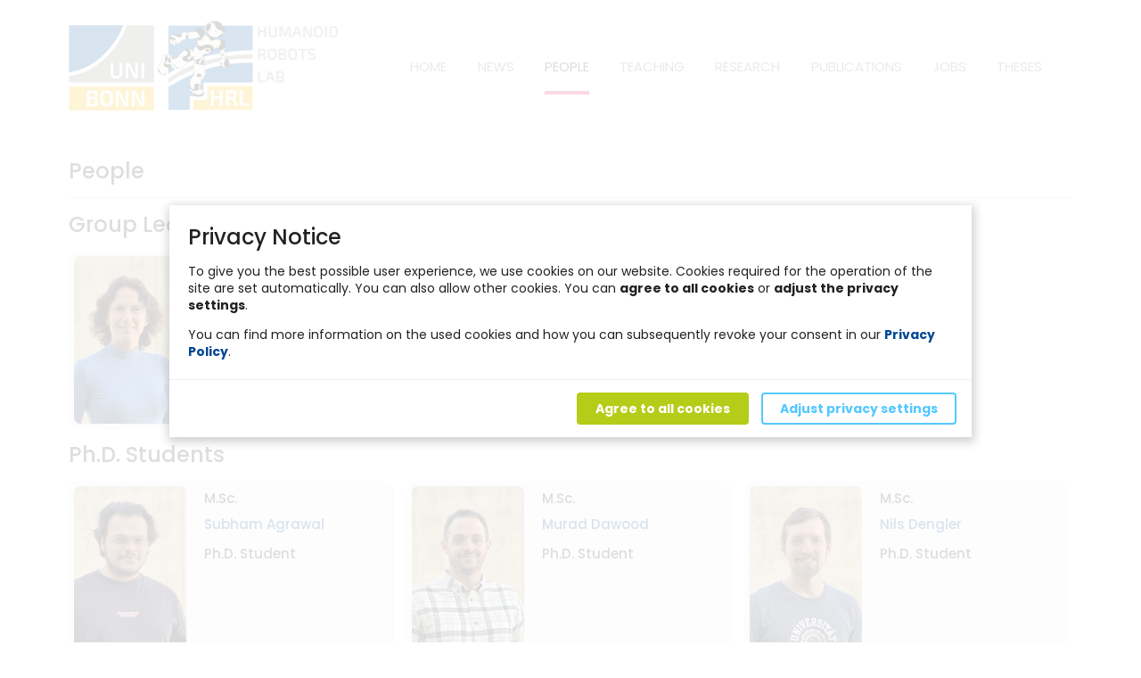

--- FILE ---
content_type: text/html; charset=utf-8
request_url: https://www.hrl.uni-bonn.de/people
body_size: 30478
content:
<!doctype html>
              <html lang="en" data-reactroot=""><head><meta charSet="utf-8"/><title data-react-helmet="true">People</title><meta data-react-helmet="true" name="description" content=""/><meta data-react-helmet="true" property="og:title" content="People"/><meta data-react-helmet="true" property="og:url" content="https://www.hrl.uni-bonn.de/people"/><meta data-react-helmet="true" name="twitter:card" content="summary_large_image"/><script>window.env = {"RAZZLE_INTERNAL_API_PATH":"http:\u002F\u002Fhrl-backend:8080\u002FPlone","apiPath":"https:\u002F\u002Fwww.hrl.uni-bonn.de","publicURL":"https:\u002F\u002Fwww.hrl.uni-bonn.de"};</script><link rel="icon" href="/favicon.ico" sizes="any"/><link rel="icon" href="/icon.svg" type="image/svg+xml"/><link rel="apple-touch-icon" sizes="180x180" href="/apple-touch-icon.png"/><link rel="manifest" href="/site.webmanifest"/><meta name="generator" content="Plone 6 - https://plone.org"/><meta name="viewport" content="width=device-width, initial-scale=1"/><meta name="apple-mobile-web-app-capable" content="yes"/><link data-chunk="client" rel="preload" as="style" href="/static/css/client.28ec0971.chunk.css"/><link data-chunk="client" rel="preload" as="script" href="/static/js/runtime~client.22a5fa32.js"/><link data-chunk="client" rel="preload" as="script" href="/static/js/client.50380bdf.chunk.js"/><link data-chunk="client" rel="stylesheet" href="/static/css/client.28ec0971.chunk.css"/></head><body class="view-viewview contenttype-document section-people is-anonymous public-ui view-component openCookieBanner"><div role="navigation" aria-label="Toolbar" id="toolbar"></div><div id="main"><div class="skiplinks-wrapper" role="complementary" aria-label="skiplinks"><a class="skiplink" href="#view">Skip to main content</a><a class="skiplink" href="#navigation">Skip to navigation</a><a class="skiplink" href="#footer">Skip to footer</a></div><div role="banner" class="ui basic segment header-wrapper"><div class="topbar-wrapper"></div><div class="ui container"><div class="header"><div class="logo-nav-wrapper"><div class="logo"><div class="logo-container"><a href="https://www.uni-bonn.de/de" title="Website Uni Bonn" target="_blank" rel="noopener noreferrer"><img title="Uni-Bonn" src="/static/media/logo_uni_short_res.8e3a3ae5.png" alt="Uni-Bonn" class="ui image logo"/></a><a title="Humanoid Robots Lab" href="/"><img title="Humanoid Robots Lab" src="/static/media/logo_hrl_res.494bba95.png" alt="Humanoid Robots Lab" class="ui image logo"/></a></div></div><nav class="navigation" id="navigation" aria-label="navigation"><div class="hamburger-wrapper mobile tablet only"><button class="hamburger hamburger--spin" aria-label="Open menu" title="Open menu" type="button"><span class="hamburger-box"><span class="hamburger-inner"></span></span></button></div><div class="ui pointing secondary stackable computer large screen widescreen only menu"><a class="item" href="/">Home</a><a class="item" href="/news">News</a><a aria-current="page" class="item active" href="/people">People</a><a class="item" href="/teaching">Teaching</a><a class="item" href="/research">Research</a><a class="item" href="/publications">Publications</a><a class="item" href="/jobs">Jobs</a><a class="item" href="/theses">Theses</a></div></nav></div></div></div></div><div role="navigation" aria-label="Breadcrumbs" class="ui secondary vertical segment breadcrumbs"><div class="ui container"><div class="ui breadcrumb"><a class="section" title="Home" href="/"><svg xmlns="http://www.w3.org/2000/svg" viewBox="0 0 36 36" style="height:18px;width:auto;fill:currentColor" class="icon"><g fill-rule="evenodd"><path d="M18 4.826L4.476 13.148 5.524 14.851 18 7.174 30.476 14.851 31.524 13.148zM25 27L21 27 21 19 15 19 15 27 11 27 11 15 9 15 9 29 17 29 17 21 19 21 19 29 27 29 27 15 25 15z"/></g></svg></a><div class="divider">/</div><div class="active section">People</div></div></div></div><div class="ui basic segment content-area"><main><div id="view"><div id="page-document" class="ui container"><h2 id="e11fd6f2-8f58-491c-bf1b-cc1511921785">People</h2><div style="border-top:1px solid undefined" class="ui divider divider-block"></div><p></p><p></p><div class="block listing peopleListing"><h2 class="headline emptyListing">Group Leader</h2><div class="emptyListing"><div class="ui active transition visible inverted dimmer"><div class="content"><div class="ui small indeterminate text loader">Loading</div></div></div></div></div><h2 id="93a724a1-afbb-4a6a-8484-aeac1b235104"></h2><p></p><div class="block listing peopleListing"><h2 class="headline emptyListing">Ph.D. Students</h2><div class="emptyListing"><div class="ui active transition visible inverted dimmer"><div class="content"><div class="ui small indeterminate text loader">Loading</div></div></div></div></div><div class="block listing peopleListing"><h2 class="headline emptyListing">External Ph.D. Students</h2><div class="emptyListing"><div class="ui active transition visible inverted dimmer"><div class="content"><div class="ui small indeterminate text loader">Loading</div></div></div></div></div><p></p><p></p><div class="block listing peopleListing"><h2 class="headline emptyListing">Office</h2><div class="emptyListing"><div class="ui active transition visible inverted dimmer"><div class="content"><div class="ui small indeterminate text loader">Loading</div></div></div></div></div><p></p><div class="block listing peopleListing"><h2 class="headline emptyListing">Technical Staff</h2><div class="emptyListing"><div class="ui active transition visible inverted dimmer"><div class="content"><div class="ui small indeterminate text loader">Loading</div></div></div></div></div><div class="block listing peopleListing"><h2 class="headline emptyListing">Students</h2><div class="emptyListing"><div class="ui active transition visible inverted dimmer"><div class="content"><div class="ui small indeterminate text loader">Loading</div></div></div></div></div><div class="block listing peopleListing"><h2 class="headline emptyListing">Alumni</h2><div class="emptyListing"><div class="ui active transition visible inverted dimmer"><div class="content"><div class="ui small indeterminate text loader">Loading</div></div></div></div></div><div class="block listing peopleListing"><div class="emptyListing"><div class="ui active transition visible inverted dimmer"><div class="content"><div class="ui small indeterminate text loader">Loading</div></div></div></div></div><p></p><p></p><div class="columns-view"><div class="ui twelve column grid column-grid"><div class="eight wide computer twelve wide mobile eight wide tablet column column-blocks-wrapper"><div><div class="block listing titleListing"><h2 class="headline emptyListing">Visiting Researchers</h2><div class="emptyListing"><div class="ui active transition visible inverted dimmer"><div class="content"><div class="ui small indeterminate text loader">Loading</div></div></div></div></div><p></p></div></div><div class="four wide computer twelve wide mobile four wide tablet column column-blocks-wrapper"><div><p></p></div></div></div></div></div></div></main></div><div id="footer" class="ui segment"><div class="company-footer"><div class="ui container"><div class="footer-category-links"><div class="category-content"><div class="address"><h3>Contact: </h3><p>Prof. Dr. Maren Bennewitz<br/>Humanoid Robots Lab<br/>University of Bonn<br/>Friedrich-Hirzebruch-Allee 8<br/>53115 Bonn</p><p>Tel.:  +49 (0) 228 73-54164<br/>Secr.: +49 (0) 228 73-4422<br/>Fax.:  +49 (0) 228 73-4425<br/>Email: maren_at_cs.uni-bonn.de</p><p>Office: 2.022</p></div></div></div></div><div class="upper-footer"></div><div class="lower-footer"><div class="ui container"><div class="company-name"><a href="https://www.uni-bonn.de">University of Bonn</a></div><div class="institute-name"><a href="http://www.informatik.uni-bonn.de/">Institute for Computer Science</a></div><div class="institute-name"><a href="https://www.youtube.com/@HumanoidsBonn">Youtube</a></div><div class="site-actions"><a href="https://www.uni-bonn.de/en/imprint">Imprint</a><a href="https://www.uni-bonn.de/en/data-protection-policy">Data Protection Policy</a></div></div></div></div></div><div class="Toastify"></div><script type="module">
  import mermaid from 'https://cdn.jsdelivr.net/npm/mermaid@10/dist/mermaid.esm.min.mjs';
  window.mermaid = mermaid;
  mermaid.initialize(
    { startOnLoad: true }
  );
  </script></div><div id="sidebar"></div><script charSet="UTF-8">window.__data={"router":{"location":{"pathname":"\u002Fpeople","search":"","hash":"","state":undefined,"key":"awfiyg","query":{}},"action":"POP"},"intl":{"defaultLocale":"en","locale":"en","messages":{"\u003Cp\u003EAdd some HTML here\u003C\u002Fp\u003E":"\u003Cp\u003EAdd some HTML here\u003C\u002Fp\u003E","Account Registration Completed":"Account Registration Completed","Account activation completed":"Account activation completed","Action":"Action","Action changed":"Action changed","Action: ":"Action:","Actions":"Actions","Activate and deactivate":"Activate and deactivate add-ons in the lists below.","Active":"Active","Active content rules in this Page":"Active content rules in this Page","Add":"Add","Add (object list)":"Add","Add Addons":"To make new add-ons show up here, add them to your configuration, build, and restart the server process. For detailed instructions see","Add Content":"Add Content…","Add Content Rule":"Add Content Rule","Add Rule":"Add Rule","Add Translation…":"Add Translation…","Add User":"Add User","Add a description…":"Add a description…","Add a new alternative url":"Add a new alternative url","Add action":"Action added","Add block":"Add block","Add block…":"Add block…","Add condition":"Condition added","Add content rule":"Add content rule","Add criteria":"Add criteria","Add date":"Add date","Add field":"Add field","Add fieldset":"Add fieldset","Add group":"Add group","Add new content type":"Add new content type","Add new group":"Add new group","Add new user":"Add new user","Add to Groups":"Add to Groups","Add users to group":"Add users to group","Add vocabulary term":"Add term","Add {type}":"Add {type}","Add-Ons":"Add-Ons","Add-on Configuration":"Add-on Configuration","Add-ons":"Add-ons","Add-ons Settings":"Add-ons Settings","Added":"Added","Additional date":"Additional date","Addon could not be installed":"Addon could not be installed","Addon could not be uninstalled":"Addon could not be uninstalled","Addon could not be upgraded":"Addon could not be upgraded","Addon installed succesfuly":"Addon installed succesfuly","Addon uninstalled succesfuly":"Addon uninstalled succesfuly","Addon upgraded succesfuly":"Addon upgraded succesfuly","Album view":"Album view","Alias":"Alias","Alias has been added":"Alias has been added","Alignment":"Alignment","All":"All","All content":"All content","All existing alternative urls for this site":"All existing alternative urls for this site","Alphabetically":"Alphabetically","Alt text":"Alt text","Alt text hint":"Leave empty if the image is purely decorative.","Alt text hint link text":"Describe the purpose of the image.","Alternative url path (Required)":"Alternative url path (Required)","Alternative url path must start with a slash.":"Alternative url path must start with a slash.","Alternative url path → target url path (date and time of creation, manually created yes\u002Fno)":"Alternative url path → target url path (date and time of creation, manually created yes\u002Fno)","Applied to subfolders":"Applied to subfolders","Applies to subfolders?":"Applies to subfolders?","Apply to subfolders":"Apply to subfolders","Apply working copy":"Apply working copy","Are you sure you want to delete this field?":"Are you sure you want to delete this field?","Are you sure you want to delete this fieldset including all fields?":"Are you sure you want to delete this fieldset including all fields?","Ascending":"Ascending","Assignments":"Assignments","Available":"Available","Available content rules:":"Available content rules:","Back":"Back","Base":"Base","Base search query":"Base search query","Block":"Block","Both email address and password are case sensitive, check that caps lock is not enabled.":"Both email address and password are case sensitive, check that caps lock is not enabled.","Breadcrumbs":"Breadcrumbs","Browse":"Browse","Browse the site, drop an image, or type an URL":"Browse the site, drop an image, or type an URL","By default, permissions from the container of this item are inherited. If you disable this, only the explicitly defined sharing permissions will be valid. In the overview, the symbol {inherited} indicates an inherited value. Similarly, the symbol {global} indicates a global role, which is managed by the site administrator.":"By default, permissions from the container of this item are inherited. If you disable this, only the explicitly defined sharing permissions will be valid. In the overview, the symbol {inherited} indicates an inherited value. Similarly, the symbol {global} indicates a global role, which is managed by the site administrator.","By deleting this item, you will break links that exist in the items listed below. If this is indeed what you want to do, we recommend that remove these references first.":"By deleting this item, you will break links that exist in the items listed below. If this is indeed what you want to do, we recommend that remove these references first.","Cache Name":"Cache Name","Can not edit Layout for \u003Cstrong\u003E{type}\u003C\u002Fstrong\u003E content-type as it doesn't have support for \u003Cstrong\u003EVolto Blocks\u003C\u002Fstrong\u003E enabled":"Can not edit Layout for \u003Cstrong\u003E{type}\u003C\u002Fstrong\u003E content-type as it doesn't have support for \u003Cstrong\u003EVolto Blocks\u003C\u002Fstrong\u003E enabled","Can not edit Layout for \u003Cstrong\u003E{type}\u003C\u002Fstrong\u003E content-type as the \u003Cstrong\u003EBlocks behavior\u003C\u002Fstrong\u003E is enabled and \u003Cstrong\u003Eread-only\u003C\u002Fstrong\u003E":"Can not edit Layout for \u003Cstrong\u003E{type}\u003C\u002Fstrong\u003E content-type as the \u003Cstrong\u003EBlocks behavior\u003C\u002Fstrong\u003E is enabled and \u003Cstrong\u003Eread-only\u003C\u002Fstrong\u003E","Cancel":"Cancel","Cell":"Cell","Center":"","Change Note":"Change Note","Change Password":"Change Password","Change State":"Change State","Change workflow state recursively":"Change workflow state recursively","Changes applied.":"Changes applied","Changes saved":"Changes saved","Changes saved.":"Changes saved.","Checkbox":"Checkbox","Choices":"Choices","Choose Image":"Choose Image","Choose Target":"Choose Target","Choose a file":"Choose a file","Clear":"Clear","Clear filters":"Clear filters","Click to download full sized image":"Click to download full sized image","Close":"Close","Close menu":"Close menu","Code":"Code","Collapse item":"Collapse item","Collection":"Collection","Color":"Color","Comment":"Comment","Commenter":"Commenter","Comments":"Comments","Compare":"Compare","Condition changed":"Condition changed","Condition: ":"Condition:","Configuration Versions":"Configuration Versions","Configure Content Rule":"Configure Content Rule","Configure Content Rule: {title}":"Configure Content Rule: {title}","Configure content rule":"Configure content rule","Confirm password":"Confirm password","Connection refused":"Connection refused","Contact form":"Contact form","Contained items":"Contained items","Content":"Content","Content Rule":"Content Rule","Content Rules":"Content Rules","Content rules for {title}":"Content rules for {title}","Content rules from parent folders":"Content rules from parent folders","Content type created":"Content type created","Content type deleted":"Content type deleted","Contents":"Contents","Controls":"Controls","Copy":"Copy","Copy blocks":"Copy blocks","Copyright":"Copyright","Copyright statement or other rights information on this item.":"Copyright statement or other rights information on this item.","Create or delete relations to target":"Create or delete relations to target","Create working copy":"Create working copy","Created by {creator} on {date}":"Created by {creator} on {date}","Created on":"Created on","Creator":"Creator","Creators":"Creators","Criteria":"Criteria","Current active configuration":"Current active configuration","Current filters applied":"Current filters applied","Current password":"Current password","Cut":"Cut","Cut blocks":"Cut blocks","Daily":"Daily","Database":"Database","Database Information":"Database Information","Database Location":"Database Location","Database Size":"Database Size","Database main":"Database main","Date":"Date","Date (newest first)":"Date (newest first)","Default":"Default","Default view":"Default view","Delete":"Delete","Delete Group":"Delete Group","Delete Type":"Delete Type","Delete User":"Delete User","Delete action":"Action deleted","Delete blocks":"Delete blocks","Delete col":"","Delete condition":"Condition deleted","Delete row":"","Deleted":"Deleted","Depth":"Depth","Descending":"Descending","Description":"Description","Diff":"Diff","Difference between revision {one} and {two} of {title}":"Difference between revision {one} and {two} of {title}","Disable":"Disable","Disable apply to subfolders":"Disable apply to subfolders","Disabled":"Disabled","Disabled apply to subfolders":"Disabled apply to subfolders","Distributed under the {license}.":"Distributed under the {license}.","Divide each row into separate cells":"","Do you really want to delete the following items?":"Do you really want to delete the following items?","Do you really want to delete the group {groupname}?":"Do you really want to delete the group {groupname}?","Do you really want to delete the type {typename}?":"Do you really want to delete type {typename}?","Do you really want to delete the user {username}?":"Do you really want to delete the user {username}?","Do you really want to delete this item?":"Do you really want to delete this item?","Document":"Document","Document view":"Document view","Download Event":"Download Event","Drag and drop files from your computer onto this area or click the “Browse” button.":"Drag and drop files from your computer onto this area or click the “Browse” button.","Drop file here to replace the existing file":"Drop file here to replace the existing file","Drop file here to upload a new file":"Drop file here to upload a new file","Drop files here ...":"Drop files here ...","Dry run selected, transaction aborted.":"Dry run selected, transaction aborted.","E-mail":"E-mail","E-mail addresses do not match.":"E-mail addresses do not match.","Edit":"Edit","Edit Rule":"Edit Rule","Edit comment":"Edit comment","Edit field":"Edit field","Edit fieldset":"Edit fieldset","Edit recurrence":"Edit recurrence","Edit values":"Edit values","Edit {title}":"Edit {title}","Email":"Email","Email sent":"Email sent","Embed code error, please follow the instructions and try again.":"Embed code error, please follow the instructions and try again.","Empty object list":"Empty object list","Enable":"Enable","Enable editable Blocks":"Enable editable Blocks","Enabled":"Enabled","Enabled here?":"Enabled here?","Enabled?":"Enabled?","End Date":"End Date","Enter URL or select an item":"Enter URL or select an item","Enter a username above to search or click 'Show All'":"Enter a username above to search or click 'Show All'","Enter an email address. This will be your login name. We respect your privacy, and will not give the address away to any third parties or expose it anywhere.":"Enter an email address. This will be your login name. We respect your privacy, and will not give the address away to any third parties or expose it anywhere.","Enter full name, e.g. John Smith.":"Enter full name, e.g. John Smith.","Enter map Embed Code":"Enter map Embed Code","Enter the absolute path of the target. The path must start with '\u002F'. Target must exist or be an existing alternative url path to the target.":"Enter the absolute path of the target. The path must start with '\u002F'. Target must exist or be an existing alternative url path to the target.","Enter the absolute path where the alternative url should exist. The path must start with '\u002F'. Only urls that result in a 404 not found page will result in a redirect occurring.":"Enter the absolute path where the alternative url should exist. The path must start with '\u002F'. Only urls that result in a 404 not found page will result in a redirect occurring.","Enter your current password.":"Enter your current password.","Enter your email for verification.":"Enter your email for verification.","Enter your new password. Minimum 8 characters.":"Enter your new password. Minimum 8 characters.","Enter your username for verification.":"Enter your username for verification.","Entries":"Entries","Error":"Error","ErrorHeader":"Error","Event":"Event","Event listing":"Event listing","Event view":"Event view","Exclude from navigation":"Exclude from navigation","Exclude this occurence":"Exclude this occurence","Excluded from navigation":"Excluded from navigation","Existing alternative urls for this item":"Existing alternative urls for this item","Expand sidebar":"Expand sidebar","Expiration Date":"Expiration Date","Expiration date":"Expiration date","Expired":"Expired","External URL":"External URL","Facet":"Facet","Facet widget":"Facet widget","Facets":"Facets","Facets on left side":"Facets on left side","Facets on right side":"Facets on right side","Facets on top":"Facets on top","Failed To Undo Transactions":"Failed to undo transactions","Field":"Field","File":"File","File size":"File size","File view":"File view","Filename":"Filename","Filter":"Filter","Filter Rules:":"Filter Rules:","Filter by prefix":"Filter by prefix","Filter users by groups":"Filter users by groups","Filter…":"Filter…","First":"First","Fix relations":"Fix relations","Fixed width table cells":"","Fold":"Fold","Folder":"Folder","Folder listing":"Folder listing","Forbidden":"Forbidden","Fourth":"Fourth","From":"From","Full":"Full","Full Name":"Full Name","Fullname":"Fullname","GNU GPL license":"GNU GPL license","General":"General","Global role":"Global role","Google Maps Embedded Block":"Google Maps Embedded Block","Group":"Group","Group created":"Group created","Group roles updated":"Group roles updated","Groupname":"Groupname","Groups":"Groups","Groups are logical collections of users, such as departments and business units. Groups are not directly related to permissions on a global level, you normally use Roles for that - and let certain Groups have a particular role. The symbol{plone_svg}indicates a role inherited from membership in another group.":"Groups are logical collections of users, such as departments and business units. Groups are not directly related to permissions on a global level, you normally use Roles for that - and let certain Groups have a particular role. The symbol{plone_svg}indicates a role inherited from membership in another group.","Header cell":"Header cell","Headline":"Headline","Headline level":"Headline level","Hidden facets will still filter the results if proper parameters are passed in URLs":"Hidden facets will still filter the results if proper parameters are passed in URLs","Hide Replies":"Hide Replies","Hide facet?":"Hide facet?","Hide title":"Hide title","History":"History","History Version Number":"#","History of {title}":"History of {title}","Home":"Home","ID":"ID","If all of the following conditions are met:":"If all of the following conditions are met:","If selected, this item will not appear in the navigation tree":"If selected, this item will not appear in the navigation tree","If this date is in the future, the content will not show up in listings and searches until this date.":"If this date is in the future, the content will not show up in listings and searches until this date.","If you are certain this user has abandoned the object, you may unlock the object. You will then be able to edit it.":"If you are certain this user has abandoned the object, you may unlock the object. You will then be able to edit it.","If you are certain you have the correct web address but are encountering an error, please contact the {site_admin}.":"If you are certain you have the correct web address but are encountering an error, please contact the {site_admin}.","Image":"Image","Image gallery":"Image gallery","Image override":"Image override","Image size":"Image size","Image view":"Image view","Include this occurence":"Include this occurrence","Info":"Info","InfoUserGroupSettings":"You have selected the option 'many users' or 'many groups'. Thus this control panel asks for input to show users and groups. If you want to see users and groups instantaneous, head over to user group settings. See the button on the left.","Inherit permissions from higher levels":"Inherit permissions from higher levels","Inherited value":"Inherited value","Insert col after":"","Insert col before":"","Insert row after":"","Insert row before":"","Inspect relations":"Inspect relations","Install":"Install","Installed":"Installed","Installed version":"Installed version","Installing a third party add-on":"Installing a third party add-on","Interval Daily":"days","Interval Monthly":"Month(s)","Interval Weekly":"week(s)","Interval Yearly":"year(s)","Invalid Block":"Invalid block - Will be removed on saving","It is not allowed to define both the password and to request sending the password reset message by e-mail. You need to select one of them.":"It is not allowed to define both the password and to request sending the password reset message by e-mail. You need to select one of them.","Item batch size":"Item batch size","Item succesfully moved.":"Item successfully moved.","Item(s) copied.":"Item(s) copied.","Item(s) cut.":"Item(s) cut.","Item(s) has been updated.":"Item(s) has been updated.","Item(s) pasted.":"Item(s) pasted.","Item(s) state has been updated.":"Item(s) state has been updated.","Items":"Items","Items must be unique.":"Items must be unique.","Items to be deleted:":"Items to be deleted:","Label":"Label","Language":"Language","Language independent field.":"Language independent field.","Large":"Large","Last":"Last","Last comment date":"Last comment date","Last modified":"Last modified","Latest available configuration":"Latest available configuration","Latest version":"Latest version","Layout":"Layout","Lead Image":"Lead Image","Left":"","Link":"Link","Link more":"Link more","Link redirect view":"Link redirect view","Link settings":"Link settings","Link title":"Link Title","Link to":"Link to","Link translation for":"Link translation for","Listing":"Listing","Listing view":"Listing view","Load more":"Load more...","Loading":"Loading.","Log In":"Login","Log in":"Log in","Logged out":"Logged out","Login":"Login","Login Failed":"Login Failed","Login Name":"Login Name","Logout":"Logout","Made by {creator} on {date}. This is not a working copy anymore, but the main content.":"Made by {creator} on {date}. This is not a working copy anymore, but the main content.","Make the table compact":"","Manage Translations":"Manage Translations","Manage content…":"Manage content…","Manage translations for {title}":"Manage translations for {title}","Manual":"Manual","Manually or automatically added?":"Manually or automatically added?","Many relations found. Please search.":"Many relations found. Please search.","Maps":"Maps","Maps URL":"Maps URL","Maximum length is {len}.":"Maximum length is {len}.","Maximum value is {len}.":"Maximum value is {len}.","Medium":"Medium","Membership updated":"Membership updated","Message":"Message","Minimum length is {len}.":"Minimum length is {len}.","Minimum value is {len}.":"Minimum value is {len}.","Moderate Comments":"Moderate Comments","Moderate comments":"Moderate comments","Monday and Friday":"Monday and Friday","Month day":"Day","Monthly":"Monthly","More":"More","More information about the upgrade procedure can be found in the documentation section of plone.org in the Upgrade Guide.":"More information about the upgrade procedure can be found in the documentation section of plone.org in the Upgrade Guide.","Mosaic layout":"Mosaic layout","Move down":"Move down","Move to bottom of folder":"Move to bottom of folder","Move to top of folder":"Move to top of folder","Move up":"Move up","Multiple choices?":"Multiple choices?","My email is":"My email is","My username is":"My user name is","Name":"Name","Narrow":"Narrow","Navigate back":"Navigate back","Navigation":"Navigation","New password":"New password","News Item":"News Item","News item view":"News item view","No":"No","No Transactions Found":"No transactions found","No Transactions Selected":"No transactions selected","No Transactions Selected To Do Undo":"No transactions selected to do undo","No Video selected":"No Video selected","No addons found":"No addons found","No connection to the server":"There is no connection to the server, due to a timeout o no network connection.","No image selected":"No image selected","No image set in Lead Image content field":"No image set in Lead Image content field","No image set in image content field":"No image set in image content field","No images found.":"No images found.","No items found in this container.":"No items found in this container.","No items selected":"No items selected","No map selected":"No map selected","No occurences set":"No occurences set","No options":"No options","No relation found":"No relation found","No results found":"No results found","No results found.":"No results found.","No selection":"No selection","No uninstall profile":"This addon does not provide an uninstall profile.","No user found":"No user found","No value":"No value","No workflow":"No workflow","None":"None","Note":"Note","Note that roles set here apply directly to a user. The symbol{plone_svg}indicates a role inherited from membership in a group.":"Note that roles set here apply directly to a user. The symbol{plone_svg}indicates a role inherited from membership in a group.","Number of active objects":"Number of active objects","Object Size":"Object Size","Occurences":"occurrence(s)","Ok":"Ok","Only lowercase letters (a-z) without accents, numbers (0-9), and the characters \"-\", \"_\", and \".\" are allowed.":"Only lowercase letters (a-z) without accents, numbers (0-9), and the characters \"-\", \"_\", and \".\" are allowed.","Open in a new tab":"Open in a new tab","Open menu":"Open menu","Open object browser":"Open object browser","Ordered":"Ordered","Origin":"Origin","Page":"Page","Parent fieldset":"Parent fieldset","Password":"Password","Password reset":"Password reset","Passwords do not match.":"Passwords do not match.","Paste":"Paste","Paste blocks":"Paste blocks","Perform the following actions:":"Perform the following actions:","Permissions have been updated successfully":"Permissions have been updated successfully","Permissions updated":"Permissions updated","Personal Information":"Personal Information","Personal Preferences":"Personal Preferences","Personal tools":"Personal tools","Persons responsible for creating the content of this item. Please enter a list of user names, one per line. The principal creator should come first.":"Persons responsible for creating the content of this item. Please enter a list of user names, one per line. The principal creator should come first.","Please choose an existing content as source for this element":"Please choose an existing content as source for this element","Please continue with the upgrade.":"Please continue with the upgrade.","Please ensure you have a backup of your site before performing the upgrade.":"Please ensure you have a backup of your site before performing the upgrade.","Please enter a valid URL by deleting the block and adding a new video block.":"Please enter a valid URL by deleting the block and adding a new video block.","Please enter the Embed Code provided by Google Maps -\u003E Share -\u003E Embed map. It should contain the \u003Ciframe\u003E code on it.":"Please enter the Embed Code provided by Google Maps -\u003E Share -\u003E Embed map. It should contain the \u003Ciframe\u003E code on it.","Please fill out the form below to set your password.":"Please fill out the form below to set your password.","Please search for users or use the filters on the side.":"Please search for users or use the filters on the side.","Please upgrade to plone.restapi \u003E= 8.24.0.":"Please upgrade to plone.restapi \u003E= 8.24.0.","Plone Foundation":"Plone Foundation","Plone Site":"Plone Site","Plone{reg} Open Source CMS\u002FWCM":"Plone{reg} Open Source CMS\u002FWCM","Position changed":"Position changed","Possible values":"Possible values (Enter allowed choices one per line).","Potential link breakage":"Potential link breakage","Powered by Plone & Python":"Powered by Plone & Python","Preferences":"Preferences","Prettify your code":"Prettify your code","Preview":"Preview","Preview Image URL":"Preview Image URL","Profile":"Profile","Properties":"Properties","Publication date":"Publication date","Publishing Date":"Publishing Date","Query":"Query","Re-enter the password. Make sure the passwords are identical.":"Re-enter the password. Make sure the passwords are identical.","Read More…":"Read More…","Rearrange items by…":"Rearrange items by…","Recurrence ends":"Ends","Recurrence ends after":"after","Recurrence ends on":"on","Redo":"Redo","Reduce complexity":"","Register":"Register","Registration form":"Registration form","Relation name":"relation","Relations":"Relations","Relations updated":"Relations updated","Relevance":"Relevance","Remove":"Remove","Remove item":"Remove item","Remove recurrence":"Remove","Remove selected":"Remove selected","Remove term":"Remove term","Remove users from group":"Remove users from group","Remove working copy":"Remove working copy","Rename":"Rename","Rename Items Loading Message":"Renaming items...","Rename items":"Rename items","Repeat":"Repeat","Repeat every":"Repeat every","Repeat on":"Repeat on","Replace existing file":"Replace existing file","Reply":"Reply","Required":"Required","Required input is missing.":"Required input is missing.","Reset term title":"Reset title","Reset the block":"Reset the block","Results limit":"Results limit","Results preview":"Results preview","Results template":"Results template","Reversed order":"Reversed order","Revert to this revision":"Revert to this revision","Review state":"Review state","Richtext":"Richtext","Right":"","Rights":"Rights","Roles":"Roles","Root":"Root","Rule added":"Rule added","Rule enable changed":"Rule enable changed","Rules":"Rules","Rules execute when a triggering event occurs. Rule actions will only be invoked if all the rule's conditions are met. You can add new actions and conditions using the buttons below.":"Rules execute when a triggering event occurs. Rule actions will only be invoked if all the rule's conditions are met. You can add new actions and conditions using the buttons below.","Save":"Save","Save recurrence":"Save","Saved":"Saved","Scheduled":"Scheduled","Schema":"Schema","Schema updates":"Schema updates","Search":"Search","Search SVG":"Search SVG","Search Site":"Search Site","Search block":"Search block","Search button label":"Search button label","Search content":"Search content","Search for user or group":"Search for user or group","Search group…":"Search group…","Search input label":"Search input label","Search results":"Search results","Search results for {term}":"Search results for {term}","Search sources by title or path":"Search sources by title or path","Search targets by title or path":"Search targets by title or path","Search users…":"Search users…","Searched for: \u003Cem\u003E{searchedtext}\u003C\u002Fem\u003E.":"Searched for: \u003Cem\u003E{searchedtext}\u003C\u002Fem\u003E.","Second":"Second","Section title":"Section title","Select":"Select","Select a date to add to recurrence":"Select a date to add to recurrence","Select columns to show":"Select columns to show","Select relation":"Select relation","Select the transition to be used for modifying the items state.":"Select the transition to be used for modifying the items state.","Selected":"Selected","Selected dates":"Selected dates","Selected items":"Selected items","Selected items - x of y":"of","Selection":"Selection","Select…":"Select…","Send":"Send","Send a confirmation mail with a link to set the password.":"Send a confirmation mail with a link to set the password.","Server Error":"Server Error","Set my password":"Set my password","Set your password":"Set your password","Settings":"Settings","Sharing":"Sharing","Sharing for {title}":"Sharing for {title}","Short Name":"Short Name","Short name":"Short name","Show":"Show","Show All":"Show All","Show Replies":"Show Replies","Show groups of users below":"Show groups of users below","Show item":"Show item","Show search button?":"Show search button?","Show search input?":"Show search input?","Show sorting?":"Show sorting?","Show total results":"Show total results","Shrink sidebar":"Shrink sidebar","Shrink toolbar":"Shrink toolbar","Sign in to start session":"Sign in to start session","Site":"Site","Site Administration":"Site Administration","Site Setup":"Site Setup","Sitemap":"Sitemap","Size: {size}":"Size: {size}","Small":"Small","Sorry, something went wrong with your request":"Sorry, something went wrong with your request","Sort By":"Sort by","Sort By:":"Sort by:","Sort on":"Sort on","Sort on options":"Sort on options","Sort transactions by User-Name, Path or Date":"Sort transactions by User-Name, Path or Date","Sorted":"Sorted","Source":"Source","Specify a youtube video or playlist url":"Specify a youtube video or playlist url","Split":"Split","Start Date":"Start Date","Start of the recurrence":"Start of the recurrence","Start password reset":"Start password reset","State":"State","Status":"Status","Sticky":"Sticky","Stop compare":"Stop compare","String":"String","Stripe alternate rows with color":"","Styling":"Styling","Subject":"Subject","Success":"Success","Successfully Undone Transactions":"Successfully undone transactions","Summary":"Summary","Summary view":"Summary view","Switch to":"Switch to","Table":"","Table of Contents":"Table of Contents","Tabular view":"Tabular view","Tags":"Tags","Tags to add":"Tags to add","Tags to remove":"Tags to remove","Target":"Target","Target Path (Required)":"Target Path (Required)","Target memory size per cache in bytes":"Target memory size per cache in bytes","Target number of objects in memory per cache":"Target number of objects in memory per cache","Target url path must start with a slash.":"Target url path must start with a slash.","Teaser":"Teaser","Text":"Text","Thank you.":"Thank you.","The Database Manager allow you to view database status information":"The Database Manager allow you to view database status information","The backend is not responding, due to a server timeout or a connection problem of your device. Please check your connection and try again.":"The backend is not responding, due to a server timeout or a connection problem of your device. Please check your connection and try again.","The backend is not responding, please check if you have started Plone, check your project's configuration object apiPath (or if you are using the internal proxy, devProxyToApiPath) or the RAZZLE_API_PATH Volto's environment variable.":"The backend is not responding, please check if you have started Plone, check your project's configuration object apiPath (or if you are using the internal proxy, devProxyToApiPath) or the RAZZLE_API_PATH Volto's environment variable.","The backend is responding, but the CORS headers are not configured properly and the browser has denied the access to the backend resources.":"The backend is responding, but the CORS headers are not configured properly and the browser has denied the access to the backend resources.","The backend server of your website is not answering, we apologize for the inconvenience. Please try to re-load the page and try again. If the problem persists please contact the site administrators.":"The backend server of your website is not answering, we apologize for the inconvenience. Please try to re-load the page and try again. If the problem persists please contact the site administrators.","The button presence disables the live search, the query is issued when you press ENTER":"The button presence disables the live search, the query is issued when you press ENTER","The following content rules are active in this Page. Use the content rules control panel to create new rules or delete or modify existing ones.":"The following content rules are active in this Page. Use the content rules control panel to create new rules or delete or modify existing ones.","The following list shows which upgrade steps are going to be run. Upgrading sometimes performs a catalog\u002Fsecurity update, which may take a long time on large sites. Be patient.":"The following list shows which upgrade steps are going to be run. Upgrading sometimes performs a catalog\u002Fsecurity update, which may take a long time on large sites. Be patient.","The item could not be deleted.":"The item could not be deleted.","The link address is:":"The link address is:","The provided alternative url already exists!":"The provided alternative url already exists!","The registration process has been successful. Please check your e-mail inbox for information on how activate your account.":"The registration process has been successful. Please check your e-mail inbox for information on how activate your account.","The site configuration is outdated and needs to be upgraded.":"The site configuration is outdated and needs to be upgraded.","The working copy was discarded":"The working copy was discarded","The {plonecms} is {copyright} 2000-{current_year} by the {plonefoundation} and friends.":"The {plonecms} is {copyright} 2000-{current_year} by the {plonefoundation} and friends.","There are no groups with the searched criteria":"There are no groups with the searched criteria","There are no users with the searched criteria":"There are no users with the searched criteria","There is a configuration problem on the backend":"There is a configuration problem on the backend","There was an error with the upgrade.":"There was an error with the upgrade.","There were some errors":"There were some errors","There were some errors.":"There were some errors.","Third":"Third","This Page is referenced by the following items:":"This Page is referenced by the following items:","This has an ongoing working copy in {title}":"This has an ongoing working copy in {title}","This is a reserved name and can't be used":"This is a reserved name and can't be used","This is a working copy of {title}":"This is a working copy of {title}","This item was locked by {creator} on {date}":"This item was locked by {creator} on {date}","This name will be displayed in the URL.":"This name will be displayed in the URL.","This page does not seem to exist…":"This page does not seem to exist…","This rule is assigned to the following locations:":"This rule is assigned to the following locations:","Time":"Time","Title":"Title","Title field error. Value not provided or already existing.":"Title field error. Value not provided or already existing.","Total active and non-active objects":"Total active and non-active objects","Total comments":"Total comments","Total items to be deleted:":"Total items to be deleted:","Total number of objects in each cache":"Total number of objects in each cache","Total number of objects in memory from all caches":"Total number of objects in memory from all caches","Total number of objects in the database":"Total number of objects in the database","Transactions":"Transactions","Transactions Checkbox":"#","Transactions Have Been Sorted":"Transactions have been sorted","Transactions Have Been Unsorted":"Transactions have been unsorted","Translate to {lang}":"Translate to {lang}","Translation linked":"Translation linked","Translation linking removed":"Translation linking removed","Triggering event field error. Please select a value":"Triggering event field error. Please select a value","Type":"Type","Type a Video (YouTube, Vimeo or mp4) URL":"Type a Video (YouTube, Vimeo or mp4) URL","Type text...":"Type text...","Type text…":"","Type the heading…":"Type the heading…","Type the title…":"Type the title…","UID":"UID","URL Management":"URL Management","URL Management for {title}":"URL Management for {title}","Unassign":"Unassign","Unassigned":"Unassigned","Unauthorized":"Unauthorized","Undo":"Undo","Undo Controlpanel":"Undo Controlpanel","Unfold":"Unfold","Unified":"Unified","Uninstall":"Uninstall","Unknown Block":"Unknown Block {block}","Unlink translation for":"Unlink translation for","Unlock":"Unlock","Unsorted":"Unsorted","Update":"Update","Update User":"Update User","Update installed addons":"Update installed addons","Update installed addons:":"Update installed addons:","Updates available":"Updates available","Upgrade":"Upgrade","Upgrade Plone Site":"Upgrade Plone Site","Upgrade Report":"Upgrade Report","Upgrade Steps":"Upgrade Steps","Upload":"Upload","Upload a lead image in the 'Lead Image' content field.":"Upload a lead image in the 'Lead Image' content field.","Upload a new image":"Upload a new image","Upload files":"Upload files","Uploading files":"Uploading files","Uploading image":"Uploading image","Use the form below to define the new content rule":"Use the form below to define the new content rule","Use the form below to define, change or remove content rules. Rules will automatically perform actions on content when certain triggers take place. After defining rules, you may want to go to a folder to assign them, using the 'rules' item in the actions menu.":"Use the form below to define, change or remove content rules. Rules will automatically perform actions on content when certain triggers take place. After defining rules, you may want to go to a folder to assign them, using the 'rules' item in the actions menu.","Used for programmatic access to the fieldset.":"Used for programmatic access to the fieldset.","User":"User","User Group Membership":"User Group Membership","User Group Settings":"User Group Settings","User created":"User created","User name":"User name","User roles updated":"User roles updated","User updated successfuly":"User updated successfuly","Username":"Username","Users":"Users","Users and Groups":"Users and Groups","Using this form, you can manage alternative urls for an item. This is an easy way to make an item available under two different URLs.":"Using this form, you can manage alternative urls for an item. This is an easy way to make an item available under two different URLs.","Variation":"Variation","Version Overview":"Version Overview","Video":"Video","Video URL":"Video URL","View":"View","View changes":"View changes","View this revision":"View this revision","View working copy":"View working copy","Viewmode":"View","Vocabulary term":"Vocabulary term","Vocabulary term title":"Title","Vocabulary terms":"Vocabulary terms","Warning Regarding debug mode":"You are running in 'debug mode'. This mode is intended for sites that are under development. This allows many configuration changes to be immediately visible, but will make your site run more slowly. To turn off debug mode, stop the server, set 'debug-mode=off' in your buildout.cfg, re-run bin\u002Fbuildout and then restart the server process.","We apologize for the inconvenience, but the backend of the site you are accessing is not available right now. Please, try again later.":"We apologize for the inconvenience, but the backend of the site you are accessing is not available right now. Please, try again later.","We apologize for the inconvenience, but the page you were trying to access is not at this address. You can use the links below to help you find what you are looking for.":"We apologize for the inconvenience, but the page you were trying to access is not at this address. You can use the links below to help you find what you are looking for.","We apologize for the inconvenience, but there was an unexpected error on the server.":"We apologize for the inconvenience, but there was an unexpected error on the server.","We apologize for the inconvenience, but you don't have permissions on this resource.":"We apologize for the inconvenience, but you don't have permissions on this resource.","Weeek day of month":"The","Weekday":"Weekday","Weekly":"Weekly","What":"What","When":"When","When this date is reached, the content will nolonger be visible in listings and searches.":"When this date is reached, the content will nolonger be visible in listings and searches.","Whether or not execution of further rules should stop after this rule is executed":"Whether or not execution of further rules should stop after this rule is executed","Whether or not other rules should be triggered by the actions launched by this rule. Activate this only if you are sure this won't create infinite loops":"Whether or not other rules should be triggered by the actions launched by this rule. Activate this only if you are sure this won't create infinite loops","Whether or not the rule is currently enabled":"Whether or not the rule is currently enabled","Who":"Who","Wide":"Wide","Workflow Change Loading Message":"Updating workflow states...","Workflow updated.":"Workflow updated.","Yearly":"Yearly","Yes":"Yes","You are trying to access a protected resource, please {login} first.":"You are trying to access a protected resource, please {login} first.","You are using an outdated browser":"You are using an outdated browser","You can add a comment by filling out the form below. Plain text formatting.":"You can add a comment by filling out the form below. Plain text formatting.","You can control who can view and edit your item using the list below.":"You can control who can view and edit your item using the list below.","You can view the difference of the revisions below.":"You can view the difference of the revisions below.","You can view the history of your item below.":"You can view the history of your item below.","You can't paste this content here":"You can't paste this content here","You have been logged out from the site.":"You have been logged out from the site.","Your email is required for reset your password.":"Your email is required for reset your password.","Your password has been set successfully. You may now {link} with your new password.":"Your password has been set successfully. You may now {link} with your new password.","Your preferred language":"Your preferred language","Your site is up to date.":"Your site is up to date.","Your usernaame is required for reset your password.":"Your username is required for reset your password.","addUserFormEmailDescription":"Enter an email address. This is necessary in case the password is lost. We respect your privacy, and will not give the address away to any third parties or expose it anywhere.","addUserFormFullnameDescription":"Enter full name, e.g. John Smith.","addUserFormPasswordDescription":"Enter your new password. Minimum 8 characters.","addUserFormUsernameDescription":"Enter a user name, usually something like \"jsmith\". No spaces or special characters. Usernames and passwords are case sensitive, make sure the caps lock key is not enabled. This is the name used to log in.","availableViews":"Available views","box_forgot_password_option":"Forgot your password?","checkboxFacet":"Checkbox","common":"Common","compare_to":"Compare to language","daterangeFacet":"Date Range","delete":"delete","deprecated_browser_notice_message":"You are using {browsername} {browserversion} which is deprecated by its vendor. That means that it does not get security updates and it is not ready for current modern web features, which deteriorates the user experience. Please upgrade to a modern browser.","description":"Description","description_lost_password":"For security reasons, we store your password encrypted, and cannot mail it to you. If you would like to reset your password, fill out the form below and we will send you an email at the address you gave when you registered to start the process of resetting your password.","description_sent_password":"Your password reset request has been mailed. It should arrive in your mailbox shortly. When you receive the message, visit the address it contains to reset your password.","draft":"Draft","email":"Input must be valid email (something@domain.com)","event_alldates":"All dates","event_attendees":"Attendees","event_contactname":"Contact Name","event_contactphone":"Contact Phone","event_website":"Website","event_what":"What","event_when":"When","event_where":"Where","fileTooLarge":"This website does not accept files larger than {limit}","flush intIds and rebuild relations":"flush intIds and rebuild relations","head_title":"head title","heading_sent_password":"Password reset confirmation sent","hero":"Hero","html":"HTML","image":"Image","integer":"Input must be integer","intranet":"Intranet","label_my_email_is":"My email is","label_my_username_is":"My user name is","leadimage":"Lead Image Field","listing":"Listing","loading":"Loading","log in":"log in","maps":"Maps","maxLength":"Maximum Length","maximum":"End of the range (including the value itself)","media":"Media","minLength":"Minimum Length","minimum":"Start of the range","mostUsed":"Most used","no":"No","no workflow state":"No workflow state","number":"Input must be number","of the month":"of the month","or try a different page.":"or try a different page.","others":"others","pending":"Pending","private":"Private","published":"Published","querystring-widget-select":"Select…","rebuild relations":"rebuild relations","results found":"results","return to the site root":"return to the site root","rrule_and":"and","rrule_approximate":"(~approximate)","rrule_at":"at","rrule_dateFormat":"[month] [day], [year]","rrule_day":"day","rrule_days":"days","rrule_every":"every","rrule_for":"for","rrule_hour":"hour","rrule_hours":"hours","rrule_in":"in","rrule_last":"last","rrule_minutes":"minutes","rrule_month":"month","rrule_months":"months","rrule_nd":"nd","rrule_on":"on","rrule_on the":"on the","rrule_or":"or","rrule_rd":"rd","rrule_st":"st","rrule_th":"th","rrule_the":"the","rrule_time":"time","rrule_times":"times","rrule_until":"until","rrule_week":"week","rrule_weekday":"weekday","rrule_weekdays":"weekdays","rrule_weeks":"weeks","rrule_year":"year","rrule_years":"years","selectFacet":"Select","selectView":"Select view","skiplink-footer":"Skip to footer","skiplink-main-content":"Skip to main content","skiplink-navigation":"Skip to navigation","sort":"sort","sources path":"sources path","table":"Table","target path":"target path","text":"Text","title":"Title","toc":"Table of Contents","toggleFacet":"Toggle","upgradeVersions":"Update from version {origin} to {destination}","url":"Input must be valid url (www.something.com or http(s):\u002F\u002Fwww.something.com)","user avatar":"user avatar","video":"Video","views":"Views","visit_external_website":"Visit external website","workingCopyErrorUnauthorized":"You are not authorized to perform this operation.","workingCopyGenericError":"An error occurred while performing this operation.","yes":"Yes","{count, plural, one {Upload {count} file} other {Upload {count} files}}":"{count, plural, one {Upload {count} file} other {Upload {count} files}}","{count} selected":"{count} selected","{id} Content Type":"{id} Content Type","{id} Schema":"{id} Schema","{title} copied.":"{title} copied.","{title} cut.":"{title} cut.","{title} has been deleted.":"{title} has been deleted.","Add link":"","An error has occurred while editing \"{name}\" field. We have been notified and we are looking into it. Please save your work and retry. If the issue persists please contact the site administrator.":"","An error has occurred while rendering \"{name}\" field. We have been notified and we are looking into it. If the issue persists please contact the site administrator.":"","Bottom":"Bottom","Delete table":"","Edit element":"","Edit link":"","Hide headers":"","Make the table sortable":"","Middle":"Middle","No matching blocks":"","Remove element":"","Remove link":"","Table color inverted":"","Top":"Top","Visible only in view mode":"","Description placeholder":"Description...","TextBlocks":"Text Blocks","Title placeholder":"Title...","Form":"Form","HCaptchaInvisibleInfo":"This site is protected by hCaptcha and its \u003Ca href=\"https:\u002F\u002Fwww.hcaptcha.com\u002Fprivacy\"\u003EPrivacy Policy\u003C\u002Fa\u003E and \u003Ca href=\"https:\u002F\u002Fwww.hcaptcha.com\u002Fterms\"\u003ETerms of Service\u003C\u002Fa\u003E apply.","ay11_Use Up and Down to choose options":"Use Up and Down to choose options","ay11_select available":"available","ay11_select availables":"availables","ay11_select deselected":"deselected","ay11_select disabled":"disabled","ay11_select focused":"focused","ay11_select for search term":"for search term","ay11_select is disabled. Select another option.":"is disabled. Select another option.","ay11_select option":"option","ay11_select result":"result","ay11_select results":"results","ay11_select selected":"selected","ay11_select value":"value","ay11_select_Use left and right to toggle between focused values, press Backspace to remove the currently focused value":"Use left and right to toggle between focused values, press Backspace to remove the currently focused value","ay11_select__press Tab to select the option and exit the menu":"press Tab to select the option and exit the menu","ay11_select__type to refine list":"type to refine list","ay11_select_is_focused":"is_focused","ay11_select_press Down to open the menu":"press Down to open the menu","ay11_select_press Enter to select the currently focused option":"press Enter to select the currently focused option","ay11_select_press Escape to exit the menu":"press Escape to exit the menu","ay11_select_press left to focus selected values":"press left to focus selected values","captcha":"Captcha provider","form":"Form","formSubmitted":"Form successfully submitted","form_attachment_send_email_info_text":"Attached file will be sent via email, but not stored","form_clear_data":"Clear data","form_confirmClearData":"Are you sure you want to delete all saved items?","form_default_from":"Default sender","form_default_subject":"Mail subject","form_default_submit_label":"Submit","form_edit_exportCsv":"Export in CSV","form_edit_warning":"Warning!","form_edit_warning_from":"Enter a field of type 'Sender E-mail'. If it is not present, or it is present but not filled in by the user, the sender address of the e-mail will be the one configured in the right sidebar.","form_empty_values_validation":"Fill in the required fields","form_field_description":"Description","form_field_input_value":"Value for field","form_field_input_values":"Possible values","form_field_label":"Label","form_field_required":"Required","form_field_type":"Field type","form_field_type_attachment":"Attachment","form_field_type_attachment_info_text":"Any attachments can be emailed, but will not be saved.","form_field_type_checkbox":"Checkbox","form_field_type_date":"Date","form_field_type_from":"E-mail","form_field_type_hidden":"Hidden","form_field_type_multiple_choice":"Multiple choice","form_field_type_select":"List","form_field_type_single_choice":"Single choice","form_field_type_static_text":"Static text","form_field_type_text":"Text","form_field_type_textarea":"Textarea","form_formDataCount":"{formDataCount} item(s) stored","form_reset":"Clear","form_save_persistent_data":"Store compiled data","form_select_a_value":"Select a value","form_send_email":"Send email to recipient","form_submit_label":"Submit button label","form_submit_success":"Sent!","form_to":"Recipients","form_useAsBCC":"Send an email copy to this address","form_useAsBCC_description":"If selected, a copy of email will alse be sent to this address.","form_useAsReplyTo":"Use as 'reply to'","form_useAsReplyTo_description":"If selected, this will be the address the receiver can use to reply.","resolveCaptcha":"Answer the question to prove that you are human","select_noOptionsMessage":"No options","select_risultati":"results","select_risultato":"result","Code Block":"Code Block","Dark":"Dark","Light":"Light","Show Line Numbers":"Show Line Numbers","Style":"Style","Wrap Long Lines":"Wrap Long Lines","Adjust privacy settings":"Adjust privacy settings","Agree to all cookies":"Agree to all cookies","Customize Privacy Settings":"Customize Privacy Settings","Privacy Notice":"Privacy Notice","Privacy Policy":"Privacy Policy","Technically required":"Technically required","To give you the best possible user experience, we use cookies on our website. Cookies required for the operation of the site are set automatically. You can also allow other cookies. You can {agree_all_cookies} or {adjust_privacy_settings}.":"To give you the best possible user experience, we use cookies on our website. Cookies required for the operation of the site are set automatically. You can also allow other cookies. You can {agree_all_cookies} or {adjust_privacy_settings}.","Tracking":"Tracking","You can find more information on the used cookies and how you can subsequently revoke your consent in our":"You can find more information on the used cookies and how you can subsequently revoke your consent in our","You can not view this content at this moment because you have selected to disable {module} cookies in the privacy settings.":"You can not view this content at this moment because you have selected to disable {module} cookies in the privacy settings.","adjust the privacy settings":"adjust the privacy settings","agree to all cookies":"agree to all cookies","Add item":"Add item","Carousel":"Carousel","Hide description":"Hide description","Item":"Item","Items to show":"Items to show","moreInfo":"More info","Hide Separator Line":"Hide Separator Line","Separator":"Separator","Separator Block":"Separator","Go to slide":"Go to slide","Headtitle":"Headtitle","Next slide":"Next slide","Previous slide":"Previous slide","Select target":"Select target","Slider":"Slider","column":"column","columns":"columns","Edit label":"Edit label","Remove label":"Remove label","A custom CSS class, aplicable to this column":"A custom CSS class, aplicable to this column","Advanced":"Advanced","Background color":"Background color","Column":"Column","Column title":"Column title","Columns":"Columns","Columns block":"Columns block","Columns block friendly name":"Columns block friendly name","Custom CSS class":"Custom CSS class","Customize":"Customize","Edit parent columns block":"Edit parent columns block","Go to Column settings":"Go to Column settings","Padding":"Padding","Percentage":"Percentage","Reverse wrap":"Reverse wrap","Select layout":"Select layout","Size":"Size","Unit":"Unit","Vertical align":"Vertical align","reverseWrapDescription":"Reverse column order when opening site on mobile.","A divider can be fitted, without any space above or below it.":"A divider can be fitted, without any space above or below it.","A divider can have its colors inverted.":"A divider can have its colors inverted.","A divider can provide greater margins to divide sections of content.":"A divider can provide greater margins to divide sections of content.","A hidden divider divides content without creating a dividing line.":"A hidden divider divides content without creating a dividing line.","Divider":"Divider","Divider friendly name":"Divider friendly name","Divider theme":"Divider theme","Fitted":"Fitted","Hidden":"Hidden","Inverted":"Inverted","Primary":"Primary","Secondary":"Secondary","Section":"Section","Short":"Short","Shorter line":"Shorter line","Tertiary":"Tertiary","Text on top of the divider":"Text on top of the divider","Theme":"Theme","A short hint that describes the expected value within this block":"A short hint that describes the expected value within this block","Accordion":"Accordion","Accordion Title size":"Accordion Title size","Accordion block":"Accordion block","Accordion block settings":"Accordion block settings","Accordion theme":"Accordion theme","Accordion title":"Accordion title","Allow multiple panels open at a time":"Allow multiple panels open at a time","Allow only the following blocks types":"Allow only the following blocks types","Allowed blocks":"Allowed blocks","Collapsed by default":"Collapsed by default","Detailed expected value within this block":"Detailed expected value within this block","Disable creation of new blocks after this block":"Disable creation of new blocks after this block","Disable drag & drop on this block":"Disable drag & drop on this block","Disable editing on accordion block settings":"Disable editing on accordion block settings","Disable editing on accordion titles":"Disable editing on accordion titles","Disable editing on this block":"Disable editing on this block","Disable inner buttons":"Disable inner buttons","Disable new blocks":"Disable new blocks","Don't allow deletion of this block":"Don't allow deletion of this block","Drag and drop":"Drag and drop","Enable filtering":"Enable filtering","Enter Title":"Enter Title","Fixed layout":"Fixed layout","Fixed layout, New panes (tabs) created by Editor within this block will be ignored":"Fixed layout, New panes (tabs) created by Editor within this block will be ignored","Fixed position":"Fixed position","Friendly name":"Friendly name","Heading 2":"Heading 2","Heading 3":"Heading 3","Heading 4":"Heading 4","Heading 5":"Heading 5","Heading 6":"Heading 6","Helper text":"Helper text","Hide all block related buttons within this block":"Hide all block related buttons within this block","Instructions":"Instructions","Non exclusive":"Non exclusive","Options":"Options","Read-only":"Read-only","Read-only settings":"Read-only settings","Read-only titles":"Read-only titles","Remove block":"Remove block","Section friendly name":"Section friendly name","Section help":"Section help","Title Icon on the right":"Title Icon on the right","Title size":"Title size","Type to filter...":"Type to filter...","add_block_in_position":"Add block in position","panel_index":"Panel {panel_index}"}},"reduxAsyncConnect":{"loaded":true,"loadState":{"breadcrumbs":{"loading":false,"loaded":true,"error":null},"content":{"loading":false,"loaded":false,"error":{}},"navigation":{"loading":false,"loaded":true,"error":null},"workflow":{"loading":false,"loaded":true,"error":null}},"breadcrumbs":{"@id":"http:\u002F\u002Fhrl-backend:8080\u002FPlone\u002Fpeople\u002F@breadcrumbs","items":[{"@id":"http:\u002F\u002Fhrl-backend:8080\u002FPlone\u002Fpeople","title":"People"}],"root":"http:\u002F\u002Fhrl-backend:8080\u002FPlone"},"navigation":{"@id":"http:\u002F\u002Fhrl-backend:8080\u002FPlone\u002Fpeople\u002F@navigation","items":[{"@id":"http:\u002F\u002Fhrl-backend:8080\u002FPlone","description":"","items":[],"review_state":null,"title":"Home"},{"@id":"http:\u002F\u002Fhrl-backend:8080\u002FPlone\u002Fnews","description":"","items":[],"review_state":"published","title":"News"},{"@id":"http:\u002F\u002Fhrl-backend:8080\u002FPlone\u002Fpeople","description":"","items":[],"review_state":"published","title":"People"},{"@id":"http:\u002F\u002Fhrl-backend:8080\u002FPlone\u002Fteaching","description":"","items":[],"review_state":"published","title":"Teaching"},{"@id":"http:\u002F\u002Fhrl-backend:8080\u002FPlone\u002Fresearch","description":"","items":[],"review_state":"published","title":"Research"},{"@id":"http:\u002F\u002Fhrl-backend:8080\u002FPlone\u002Fpublications","description":"","items":[],"review_state":"published","title":"Publications"},{"@id":"http:\u002F\u002Fhrl-backend:8080\u002FPlone\u002Fjobs","description":"","items":[],"review_state":"published","title":"Jobs"},{"@id":"http:\u002F\u002Fhrl-backend:8080\u002FPlone\u002Ftheses","description":"","items":[],"review_state":"published","title":"Theses"}]},"workflow":{"@id":"http:\u002F\u002Fhrl-backend:8080\u002FPlone\u002Fpeople\u002F@workflow","history":[],"state":{"id":"published","title":"Published"},"transitions":[]}},"actions":{"error":null,"actions":{"object":[],"object_buttons":[],"site_actions":[],"user":[],"document_actions":[],"portal_tabs":[]},"loaded":false,"loading":false},"addons":{"error":null,"installedAddons":[],"availableAddons":[],"upgradableAddons":[],"loaded":false,"loading":false},"apierror":{"error":null,"statusCode":null,"connectionRefused":false,"message":null},"aliases":{"add":{"loaded":false,"loading":false,"error":null},"remove":{"loaded":false,"loading":false,"error":null},"get":{"loaded":false,"loading":false,"error":null},"items":[]},"breadcrumbs":{"error":null,"items":[{"title":"People","url":"\u002Fpeople"}],"root":"","loaded":true,"loading":false},"browserdetect":{"name":"chrome","version":"131.0.0","os":"Mac OS","type":"browser"},"comments":{"add":{"loaded":false,"loading":false,"error":null},"delete":{"loaded":false,"loading":false,"error":null},"update":{"loaded":false,"loading":false,"error":null},"list":{"loaded":false,"loading":false,"error":null},"items":[],"items_total":null,"permissions":{},"next":null},"content":{"create":{"loaded":false,"loading":false,"error":null},"delete":{"loaded":false,"loading":false,"error":null},"get":{"loading":false,"loaded":true,"error":null},"order":{"loaded":false,"loading":false,"error":null},"update":{"loaded":false,"loading":false,"error":null},"updatecolumns":{"loaded":false,"loading":false,"error":null},"lock":{"loaded":false,"loading":false,"error":null},"unlock":{"loaded":false,"loading":false,"error":null},"data":{"@components":{"actions":{"@id":"http:\u002F\u002Fhrl-backend:8080\u002FPlone\u002Fpeople\u002F@actions"},"aliases":{"@id":"http:\u002F\u002Fhrl-backend:8080\u002FPlone\u002Fpeople\u002F@aliases"},"breadcrumbs":{"@id":"http:\u002F\u002Fhrl-backend:8080\u002FPlone\u002Fpeople\u002F@breadcrumbs"},"contextnavigation":{"@id":"http:\u002F\u002Fhrl-backend:8080\u002FPlone\u002Fpeople\u002F@contextnavigation"},"navigation":{"@id":"http:\u002F\u002Fhrl-backend:8080\u002FPlone\u002Fpeople\u002F@navigation"},"navroot":{"@id":"http:\u002F\u002Fhrl-backend:8080\u002FPlone\u002Fpeople\u002F@navroot"},"types":{"@id":"http:\u002F\u002Fhrl-backend:8080\u002FPlone\u002Fpeople\u002F@types"},"workflow":{"@id":"http:\u002F\u002Fhrl-backend:8080\u002FPlone\u002Fpeople\u002F@workflow"}},"@id":"http:\u002F\u002Fhrl-backend:8080\u002FPlone\u002Fpeople","@type":"Document","UID":"2c2242e0594044759d8a0e8f95c062de","allow_discussion":false,"batching":{"@id":"http:\u002F\u002Fhrl-backend:8080\u002FPlone\u002F++api++\u002Fpeople","first":"http:\u002F\u002Fhrl-backend:8080\u002FPlone\u002F++api++\u002Fpeople?b_start=0","last":"http:\u002F\u002Fhrl-backend:8080\u002FPlone\u002F++api++\u002Fpeople?b_start=50","next":"http:\u002F\u002Fhrl-backend:8080\u002FPlone\u002F++api++\u002Fpeople?b_start=25"},"blocks":{"06548a73-2484-48b3-a58e-9567f50cecbb":{"@type":"slate","plaintext":"","value":[{"children":[{"text":""}],"type":"p"}]},"12fb29d6-e982-41c2-a2bb-609c3029a095":{"@type":"splitter"},"1ea5d668-fb42-41a7-83e0-14c4e36deae3":{"@type":"listing","block":"1ea5d668-fb42-41a7-83e0-14c4e36deae3","headline":"Ph.D. Students","headlineTag":"h2","query":[],"querystring":{"query":[{"i":"type_of_position","o":"plone.app.querystring.operation.selection.any","v":["Ph.D. Student"]},{"i":"Subject","o":"plone.app.querystring.operation.selection.none","v":["external student"]},{"i":"effective","o":"plone.app.querystring.operation.date.beforeToday","v":""}],"sort_on":"getId","sort_order":"ascending"},"variation":"peopleListing"},"24476c88-4f29-4a51-937b-a81673c32540":{"@type":"columnsBlock","data":{"blocks":{"2dee5a40-9e74-43d2-a1a5-edf1a72a5d87":{"blocks":{"9583f2cb-fb57-4379-8dda-d395ccec5754":{"@type":"slate","plaintext":"","value":[{"children":[{"text":""}],"type":"p"}]},"ccd3ef1b-bf49-478a-a507-548eee10ea67":{"@type":"listing","block":"ccd3ef1b-bf49-478a-a507-548eee10ea67","headline":"Visiting Researchers","headlineTag":"h2","query":[],"querystring":{"query":[{"i":"type_of_position","o":"plone.app.querystring.operation.selection.any","v":["Visiting Researcher"]}],"sort_order":"ascending"},"variation":"titleListing"}},"blocks_layout":{"items":["ccd3ef1b-bf49-478a-a507-548eee10ea67","9583f2cb-fb57-4379-8dda-d395ccec5754"]}},"ba733988-b3ff-4eee-bbd1-203bc05f50bb":{"blocks":{"e0bd9515-f0f9-4215-a6cb-cbe7399f91f8":{"@type":"slate","plaintext":"","value":[{"children":[{"text":""}],"type":"p"}]}},"blocks_layout":{"items":["e0bd9515-f0f9-4215-a6cb-cbe7399f91f8"]}}},"blocks_layout":{"items":["2dee5a40-9e74-43d2-a1a5-edf1a72a5d87","ba733988-b3ff-4eee-bbd1-203bc05f50bb"]}},"gridCols":["twoThirds","oneThird"],"gridSize":12},"42d8c299-1c4f-4d56-8fc6-b07f3dfc9016":{"@type":"listing","block":"42d8c299-1c4f-4d56-8fc6-b07f3dfc9016","headline":"Alumni","headlineTag":"h2","query":[],"querystring":{"query":[{"i":"type_of_position","o":"plone.app.querystring.operation.selection.any","v":["Alumni"]}],"sort_on":"getId","sort_order":"ascending"},"variation":"peopleListing"},"4e759f83-bae2-463e-811c-6e57f1944231":{"@type":"slate","plaintext":"","value":[{"children":[{"text":""}],"type":"p"}]},"7233c44f-c5e9-423f-bc3b-bc65081776c2":{"@type":"listing","block":"7233c44f-c5e9-423f-bc3b-bc65081776c2","headline":"Office","headlineTag":"h2","query":[],"querystring":{"query":[{"i":"type_of_position","o":"plone.app.querystring.operation.selection.any","v":["Office"]}],"sort_order":"ascending"},"variation":"peopleListing"},"8b90d7c3-dc36-4760-ab96-3a3ce6ebe2fd":{"@type":"listing","block":"8b90d7c3-dc36-4760-ab96-3a3ce6ebe2fd","headline":"Technical Staff","headlineTag":"h2","query":[],"querystring":{"query":[{"i":"type_of_position","o":"plone.app.querystring.operation.selection.any","v":["Technical Staff"]}],"sort_order":"ascending"},"variation":"peopleListing"},"8fd2ac34-e772-4a96-9939-86b189327cb0":{"@type":"slate","plaintext":"","value":[{"children":[{"text":""}],"type":"p"}]},"93a724a1-afbb-4a6a-8484-aeac1b235104":{"@type":"slate","plaintext":"","value":[{"children":[{"text":""}],"type":"h2"}]},"9659e008-c244-4b00-862a-a1c2d50beb94":{"@type":"slate","plaintext":"","value":[{"children":[{"text":""}],"type":"p"}]},"9b2ccfaf-ec66-4b96-8a1e-eec1c8a540bd":{"@type":"slate","plaintext":"","value":[{"children":[{"text":""}],"type":"p"}]},"9eef2359-ab2b-489a-85e4-e306a51ee394":{"@type":"listing","block":"9eef2359-ab2b-489a-85e4-e306a51ee394","headline":"Group Leader","headlineTag":"h2","query":[],"querystring":{"query":[{"i":"portal_type","o":"plone.app.querystring.operation.selection.any","v":["people"]},{"i":"type_of_position","o":"plone.app.querystring.operation.selection.any","v":["Group Leader"]}],"sort_order":"ascending"},"variation":"peopleListing"},"a0ad67ab-5c48-4be4-a28d-5b0edf3ea454":{"@type":"listing","block":"a0ad67ab-5c48-4be4-a28d-5b0edf3ea454","headlineTag":"h2","query":[],"querystring":{"query":[{"i":"getId","o":"plone.app.querystring.operation.string.is","v":"deheuvel"}],"sort_order":"ascending"},"variation":"peopleListing"},"a41536cb-3832-4039-8b0e-5502736582c1":{"@type":"slate","plaintext":"","value":[{"children":[{"text":""}],"type":"p"}]},"b7a4c456-d923-4807-ba3a-cf830332e3ea":{"@type":"listing","block":"b7a4c456-d923-4807-ba3a-cf830332e3ea","headline":"Students","headlineTag":"h2","query":[],"querystring":{"query":[{"i":"type_of_position","o":"plone.app.querystring.operation.selection.any","v":["Student Assistant"]}],"sort_on":"getId","sort_order":"ascending"},"variation":"peopleListing"},"bf57740d-6647-4284-b7e0-47b61d8fa639":{"@type":"slate","plaintext":"","value":[{"children":[{"text":""}],"type":"p"}]},"cfcca6b5-2630-46bd-8cca-7592aaaca269":{"@type":"listing","block":"cfcca6b5-2630-46bd-8cca-7592aaaca269","headline":"External Ph.D. Students","headlineTag":"h2","query":[],"querystring":{"query":[{"i":"type_of_position","o":"plone.app.querystring.operation.selection.any","v":["Ph.D. Student"]},{"i":"Subject","o":"plone.app.querystring.operation.selection.any","v":["external student"]}],"sort_order":"ascending"},"variation":"peopleListing"},"e11fd6f2-8f58-491c-bf1b-cc1511921785":{"@type":"slate","plaintext":"People","value":[{"children":[{"text":"People"}],"type":"h2"}]},"ed4c8e0c-cfcf-44e6-9206-5a6210f9d169":{"@type":"slate","plaintext":"","value":[{"children":[{"text":""}],"type":"p"}]}},"blocks_layout":{"items":["e11fd6f2-8f58-491c-bf1b-cc1511921785","12fb29d6-e982-41c2-a2bb-609c3029a095","9b2ccfaf-ec66-4b96-8a1e-eec1c8a540bd","8fd2ac34-e772-4a96-9939-86b189327cb0","9eef2359-ab2b-489a-85e4-e306a51ee394","93a724a1-afbb-4a6a-8484-aeac1b235104","bf57740d-6647-4284-b7e0-47b61d8fa639","1ea5d668-fb42-41a7-83e0-14c4e36deae3","cfcca6b5-2630-46bd-8cca-7592aaaca269","9659e008-c244-4b00-862a-a1c2d50beb94","ed4c8e0c-cfcf-44e6-9206-5a6210f9d169","7233c44f-c5e9-423f-bc3b-bc65081776c2","4e759f83-bae2-463e-811c-6e57f1944231","8b90d7c3-dc36-4760-ab96-3a3ce6ebe2fd","b7a4c456-d923-4807-ba3a-cf830332e3ea","42d8c299-1c4f-4d56-8fc6-b07f3dfc9016","a0ad67ab-5c48-4be4-a28d-5b0edf3ea454","06548a73-2484-48b3-a58e-9567f50cecbb","a41536cb-3832-4039-8b0e-5502736582c1","24476c88-4f29-4a51-937b-a81673c32540"]},"contributors":[],"created":"2023-07-28T07:05:31+00:00","creators":["admin"],"description":"","effective":"2023-08-22T12:38:44","exclude_from_nav":false,"expires":null,"id":"people","is_folderish":true,"items":[{"@id":"http:\u002F\u002Fhrl-backend:8080\u002FPlone\u002Fpeople\u002Fbennewitz","@type":"people","UID":"ae8071b77df049eeafd8a0d7a3d4885a","course_academic_level":null,"course_effort":null,"course_number":null,"course_offered_semester":null,"course_semester":null,"course_year":null,"description":"","effective":"2023-09-26T13:14:58+00:00","email":"maren_at_cs.uni-bonn.de","full_name":"Maren Bennewitz","image_field":"image","image_scales":{"image":[{"content-type":"image\u002Fjpeg","download":"@@images\u002Fimage-2888-aa24b3c5ee31d1567c3798e333fb6bc7.jpeg","filename":"maren.jpg","height":3540,"scales":{"great":{"download":"@@images\u002Fimage-1200-acbc1897650789882eb32fc17e2331b9.jpeg","height":1470,"width":1200},"huge":{"download":"@@images\u002Fimage-1600-ad8a0fff1f63200f03f58064527d4493.jpeg","height":1961,"width":1600},"icon":{"download":"@@images\u002Fimage-32-5951164d3ad385d8747fe2b01c7d3183.jpeg","height":32,"width":26},"large":{"download":"@@images\u002Fimage-800-2496ea0a2753486f6e8250947b935c48.jpeg","height":980,"width":800},"larger":{"download":"@@images\u002Fimage-1000-814600e6f233e4ea7f5bf1ecaa978370.jpeg","height":1225,"width":1000},"mini":{"download":"@@images\u002Fimage-200-e6da4f625d0670d28aa00c4d9e50b919.jpeg","height":245,"width":200},"preview":{"download":"@@images\u002Fimage-400-c0756ab5906aefd62964c7f193d19f01.jpeg","height":490,"width":400},"teaser":{"download":"@@images\u002Fimage-600-088b1b6b582fd7c0b4576153e30e5823.jpeg","height":735,"width":600},"thumb":{"download":"@@images\u002Fimage-128-c2a75e9a1e654d81905a2d75e7a7f510.jpeg","height":128,"width":105},"tile":{"download":"@@images\u002Fimage-64-cf1079d4b89c57dbd83a1bfe9c579ca5.jpeg","height":64,"width":52}},"size":4892273,"width":2888}]},"link_field":null,"office":"Room 2.022","project_members":null,"publication_authors":null,"publication_code_repository":null,"publication_dataset_link":null,"publication_pre_print_link":null,"publication_publication_link":null,"publication_published_in":null,"publication_video_link":null,"publication_year":null,"review_state":"published","telephone":"+49 (0) 228 73-54164","title":"maren","topic_type":null,"type_of_course":null,"type_of_degree":"Prof. Dr.","type_title":"People","url":"\u002Fpeople\u002Fbennewitz"},{"@id":"http:\u002F\u002Fhrl-backend:8080\u002FPlone\u002Fpeople\u002Ffili","@type":"people","UID":"ec3f26489c8547c88fadaddd2b2f9299","course_academic_level":null,"course_effort":null,"course_number":null,"course_offered_semester":null,"course_semester":null,"course_year":null,"description":"","effective":"2023-09-26T13:23:30+00:00","email":"schmidt_at_ais.uni-bonn.de","full_name":"Thomas Schmidt","image_field":"image","image_scales":{"image":[{"content-type":"image\u002Fjpeg","download":"@@images\u002Fimage-3024-c05f64581fa4cbc64b61d25a711f99a3.jpeg","filename":"2024_03 HRL Group Picture - 7.jpeg","height":4032,"scales":{"great":{"download":"@@images\u002Fimage-1200-2e615484f66a6662d1260ddd0253973a.jpeg","height":1600,"width":1200},"huge":{"download":"@@images\u002Fimage-1600-3c4865fe1ba78b14e31b067145529260.jpeg","height":2133,"width":1600},"icon":{"download":"@@images\u002Fimage-32-00cf5b7f6d5f13610aa3fcb922f3d6c7.jpeg","height":32,"width":24},"large":{"download":"@@images\u002Fimage-800-8ef68a9afd6a1ff11ef11268249419a1.jpeg","height":1066,"width":800},"larger":{"download":"@@images\u002Fimage-1000-d5c2977b332cf8da3c4f71cd0cdc48ba.jpeg","height":1333,"width":1000},"mini":{"download":"@@images\u002Fimage-200-112c76548ebbbba3036c0671da1f32bf.jpeg","height":266,"width":200},"preview":{"download":"@@images\u002Fimage-400-96f415d8f6bdc7a60ef1bda53676e969.jpeg","height":533,"width":400},"teaser":{"download":"@@images\u002Fimage-600-be5f3a4e815fc06687e9bf942ee299f2.jpeg","height":800,"width":600},"thumb":{"download":"@@images\u002Fimage-128-442e83a7dd25f4ff7752bbdb7a351558.jpeg","height":128,"width":96},"tile":{"download":"@@images\u002Fimage-64-e5aaeed9ebd2da4af53e573f445e574f.jpeg","height":64,"width":48}},"size":3030301,"width":3024}]},"link_field":null,"office":"Room 0.053","project_members":null,"publication_authors":null,"publication_code_repository":null,"publication_dataset_link":null,"publication_pre_print_link":null,"publication_publication_link":null,"publication_published_in":null,"publication_video_link":null,"publication_year":null,"review_state":"published","telephone":"+49 (0) 228 73-4170","title":"fili","topic_type":null,"type_of_course":null,"type_of_degree":null,"type_title":"People","url":"\u002Fpeople\u002Ffili"},{"@id":"http:\u002F\u002Fhrl-backend:8080\u002FPlone\u002Fpeople\u002Fdengler","@type":"people","UID":"c949e26bbf034397a90925913957054c","course_academic_level":null,"course_effort":null,"course_number":null,"course_offered_semester":null,"course_semester":null,"course_year":null,"description":"","effective":"2023-09-26T13:26:26+00:00","email":"dengler_at_cs.uni-bonn.de","full_name":"Nils Dengler","image_field":"image","image_scales":{"image":[{"content-type":"image\u002Fjpeg","download":"@@images\u002Fimage-2638-5de504fe626f8413c91878207fc988b9.jpeg","filename":"2024_03 HRL Group Picture - 17.jpeg","height":3518,"scales":{"great":{"download":"@@images\u002Fimage-1200-de235ce64ab6d13c64f60cbcaba08c64.jpeg","height":1600,"width":1200},"huge":{"download":"@@images\u002Fimage-1600-a9fd6dd7407a8ea965e7c3ac52263a7c.jpeg","height":2133,"width":1600},"icon":{"download":"@@images\u002Fimage-32-3745f7a92a139231e61ce341c199ec07.jpeg","height":32,"width":24},"large":{"download":"@@images\u002Fimage-800-6a8fa32c8995c559dfc138986cf4accc.jpeg","height":1066,"width":800},"larger":{"download":"@@images\u002Fimage-1000-8a7ca48b3ebe5108d512385f95a7110b.jpeg","height":1333,"width":1000},"mini":{"download":"@@images\u002Fimage-200-e2ec21303317bc972ee0dc10f5a1fe6b.jpeg","height":266,"width":200},"preview":{"download":"@@images\u002Fimage-400-b1292beaa197ebd5c46dc90dd30a5a69.jpeg","height":533,"width":400},"teaser":{"download":"@@images\u002Fimage-600-4db92c4933aa09c4998fb767174a6283.jpeg","height":800,"width":600},"thumb":{"download":"@@images\u002Fimage-128-7afb5605140e7bc1df85bb624086929c.jpeg","height":128,"width":96},"tile":{"download":"@@images\u002Fimage-64-57cee8e4c343f93476d1bab15f6eff6f.jpeg","height":64,"width":48}},"size":2172363,"width":2638}]},"link_field":null,"office":"Room 2.045","project_members":null,"publication_authors":null,"publication_code_repository":null,"publication_dataset_link":null,"publication_pre_print_link":null,"publication_publication_link":null,"publication_published_in":null,"publication_video_link":null,"publication_year":null,"review_state":"published","telephone":"+49 (0)228 73-60829","title":"dengler","topic_type":null,"type_of_course":null,"type_of_degree":"M.Sc.","type_title":"People","url":"\u002Fpeople\u002Fdengler"},{"@id":"http:\u002F\u002Fhrl-backend:8080\u002FPlone\u002Fpeople\u002Fdeheuvel","@type":"people","UID":"23556544370a4b7fa3bf814fb5017a3b","course_academic_level":null,"course_effort":null,"course_number":null,"course_offered_semester":null,"course_semester":null,"course_year":null,"description":"","effective":"2023-09-26T13:29:36+00:00","email":"deheuvel_at_cs.uni-bonn.de","full_name":"Jorge de Heuvel","image_field":"image","image_scales":{"image":[{"content-type":"image\u002Fjpeg","download":"@@images\u002Fimage-2199-732fcce7bc005677db6a987448c667b7.jpeg","filename":"2025_04 Jorge Portraits - 1 (1).jpeg","height":2932,"scales":{"great":{"download":"@@images\u002Fimage-1200-af4a00fdc29cf10154f93694c1cc9fb3.jpeg","height":1600,"width":1200},"huge":{"download":"@@images\u002Fimage-1600-6946a48eaaddcb4bc5f0c368405ddf1f.jpeg","height":2133,"width":1600},"icon":{"download":"@@images\u002Fimage-32-9eb99c6526b05f315d4f2fc54daeee5e.jpeg","height":32,"width":24},"large":{"download":"@@images\u002Fimage-800-f3a8631aec12a553204b4beea13e053a.jpeg","height":1066,"width":800},"larger":{"download":"@@images\u002Fimage-1000-07ca103a99cfa7a7bf1cbad99a1211f5.jpeg","height":1333,"width":1000},"mini":{"download":"@@images\u002Fimage-200-177bdfc39e2292e146c84a738f6aa26f.jpeg","height":266,"width":200},"preview":{"download":"@@images\u002Fimage-400-f737d464175e6ce6ad98ad4c3198d3f8.jpeg","height":533,"width":400},"teaser":{"download":"@@images\u002Fimage-600-248b03b11aeeae16148933673ceeb3ae.jpeg","height":800,"width":600},"thumb":{"download":"@@images\u002Fimage-128-a61f7702631305cdc4bf1413f3ab0cf6.jpeg","height":128,"width":96},"tile":{"download":"@@images\u002Fimage-64-1e6892069abf88d0d930b1ccdb7a2fc0.jpeg","height":64,"width":48}},"size":1614629,"width":2199}]},"link_field":null,"office":"Room 2.023","project_members":null,"publication_authors":null,"publication_code_repository":null,"publication_dataset_link":null,"publication_pre_print_link":null,"publication_publication_link":null,"publication_published_in":null,"publication_video_link":null,"publication_year":null,"review_state":"published","telephone":"+49 (0) 228 73-54203","title":"deheuvel","topic_type":null,"type_of_course":null,"type_of_degree":"Dr.","type_title":"People","url":"\u002Fpeople\u002Fdeheuvel"},{"@id":"http:\u002F\u002Fhrl-backend:8080\u002FPlone\u002Fpeople\u002Fkreis","@type":"people","UID":"73400613af1f4caea89d45963dd6febd","course_academic_level":null,"course_effort":null,"course_number":null,"course_offered_semester":null,"course_semester":null,"course_year":null,"description":"","effective":"2023-10-19T11:12:33+00:00","email":"kreis_at_cs.uni-bonn.de","full_name":"Benedikt Kreis","image_field":"image","image_scales":{"image":[{"content-type":"image\u002Fjpeg","download":"@@images\u002Fimage-2602-52de3945fb5504532bf626b34bed437e.jpeg","filename":"benedikt.jpeg","height":3472,"scales":{"great":{"download":"@@images\u002Fimage-1200-9f709d7d1403b8ce5d2bab815ac7ad1d.jpeg","height":1601,"width":1200},"huge":{"download":"@@images\u002Fimage-1600-43e5fe98c75ea995ac1df1bd5342c070.jpeg","height":2134,"width":1600},"icon":{"download":"@@images\u002Fimage-32-e483380238f886fa4e4467ed5ea26feb.jpeg","height":32,"width":24},"large":{"download":"@@images\u002Fimage-800-f40b26e37165b8c2b9a3d994b88c2bc1.jpeg","height":1067,"width":800},"larger":{"download":"@@images\u002Fimage-1000-ef7cbfbc5f30a156c65fd30df2a71c25.jpeg","height":1334,"width":1000},"mini":{"download":"@@images\u002Fimage-200-ddeceefdf18c74984ddfc56403cb2f84.jpeg","height":266,"width":200},"preview":{"download":"@@images\u002Fimage-400-60955f5a90c3bb8c4e59b462cc152e94.jpeg","height":533,"width":400},"teaser":{"download":"@@images\u002Fimage-600-8da45c48aa9215efc0d91fdcc1beb5d5.jpeg","height":800,"width":600},"thumb":{"download":"@@images\u002Fimage-128-a14b1c5dfb87df66d75a6412cc1c0a63.jpeg","height":128,"width":96},"tile":{"download":"@@images\u002Fimage-64-cbde619a412fa0f112a3b3ddc9eb1c22.jpeg","height":64,"width":48}},"size":1754714,"width":2602}]},"link_field":null,"office":"Room 2.023","project_members":null,"publication_authors":null,"publication_code_repository":null,"publication_dataset_link":null,"publication_pre_print_link":null,"publication_publication_link":null,"publication_published_in":null,"publication_video_link":null,"publication_year":null,"review_state":"published","telephone":"+49 (0) 228 73-54203","title":"kreis","topic_type":null,"type_of_course":null,"type_of_degree":"M.Sc.","type_title":"People","url":"\u002Fpeople\u002Fkreis"},{"@id":"http:\u002F\u002Fhrl-backend:8080\u002FPlone\u002Fpeople\u002Fagrawal","@type":"people","UID":"c283f779c75d43e8b428b596f7f42571","course_academic_level":null,"course_effort":null,"course_number":null,"course_offered_semester":null,"course_semester":null,"course_year":null,"description":"","effective":"2023-12-29T13:51:10+00:00","email":"sagrawal_at_cs.uni-bonn.de","full_name":"Subham Agrawal","image_field":"image","image_scales":{"image":[{"content-type":"image\u002Fjpeg","download":"@@images\u002Fimage-3024-32c0872be953a6a9ac6cbb6123f4def0.jpeg","filename":"2024_03 HRL Group Picture - 20.jpeg","height":4032,"scales":{"great":{"download":"@@images\u002Fimage-1200-3bf18d7c17cc987fe9dcc59e3784dea0.jpeg","height":1600,"width":1200},"huge":{"download":"@@images\u002Fimage-1600-dd11a393d1dd36b1e3d91059d3a7ed46.jpeg","height":2133,"width":1600},"icon":{"download":"@@images\u002Fimage-32-05d26de1af2de01656ac5ff5cb67fdfa.jpeg","height":32,"width":24},"large":{"download":"@@images\u002Fimage-800-06a3f8ce39618271c64237c4a7ea9a50.jpeg","height":1066,"width":800},"larger":{"download":"@@images\u002Fimage-1000-24ff4c7b2d64dbb3f994e2b6c7470da1.jpeg","height":1333,"width":1000},"mini":{"download":"@@images\u002Fimage-200-f3e0c3c105fe73cd819f951f92b6331d.jpeg","height":266,"width":200},"preview":{"download":"@@images\u002Fimage-400-852d50b71870c72d851765d96d5ed16f.jpeg","height":533,"width":400},"teaser":{"download":"@@images\u002Fimage-600-44927c6064c93c8e73e115010c0c058e.jpeg","height":800,"width":600},"thumb":{"download":"@@images\u002Fimage-128-87d289e68cda510f20d6c6544ee4fe46.jpeg","height":128,"width":96},"tile":{"download":"@@images\u002Fimage-64-e13a25645bb25a278eb48bbe8720d9ce.jpeg","height":64,"width":48}},"size":2757803,"width":3024}]},"link_field":null,"office":"Room 2.045","project_members":null,"publication_authors":null,"publication_code_repository":null,"publication_dataset_link":null,"publication_pre_print_link":null,"publication_publication_link":null,"publication_published_in":null,"publication_video_link":null,"publication_year":null,"review_state":"published","telephone":"+49 (0)228 73-60829","title":"Agrawal","topic_type":null,"type_of_course":null,"type_of_degree":"M.Sc.","type_title":"People","url":"\u002Fpeople\u002Fagrawal"},{"@id":"http:\u002F\u002Fhrl-backend:8080\u002FPlone\u002Fpeople\u002Fmenon","@type":"people","UID":"c24a0a5d2d314ecb82afe1c7d8c71eca","course_academic_level":null,"course_effort":null,"course_number":null,"course_offered_semester":null,"course_semester":null,"course_year":null,"description":"","effective":"2023-12-29T13:58:55+00:00","email":"\u003Clastname\u003E[at]cs[dot]uni[minus]bonn[dot]de","full_name":"Rohit Menon","image_field":"image","image_scales":{"image":[{"content-type":"image\u002Fjpeg","download":"@@images\u002Fimage-2921-76797ae2c6cb377d8c53d8dec7b6ea49.jpeg","filename":"2024_03 HRL Group Picture - 18.jpeg","height":3895,"scales":{"great":{"download":"@@images\u002Fimage-1200-33d747bbd00952e7a6aeed1976aa1483.jpeg","height":1600,"width":1200},"huge":{"download":"@@images\u002Fimage-1600-39b2404d8e96ba881c1cce3b74c0ca58.jpeg","height":2133,"width":1600},"icon":{"download":"@@images\u002Fimage-32-da28eccc9752f280a68d7d3f7aad849c.jpeg","height":32,"width":24},"large":{"download":"@@images\u002Fimage-800-2ce75d2ebbeaa109e5aa9b21f18dc709.jpeg","height":1066,"width":800},"larger":{"download":"@@images\u002Fimage-1000-7d31f17326e8be4e4241d845a8596057.jpeg","height":1333,"width":1000},"mini":{"download":"@@images\u002Fimage-200-ed6de6655866aad69de9373f9d96d682.jpeg","height":266,"width":200},"preview":{"download":"@@images\u002Fimage-400-15ce5e381570eca02456f6fbdd20d17e.jpeg","height":533,"width":400},"teaser":{"download":"@@images\u002Fimage-600-97a9fa8b892a40332823b70ee3d17614.jpeg","height":800,"width":600},"thumb":{"download":"@@images\u002Fimage-128-42364b00a6ddecf9bac5d24cda1f2acd.jpeg","height":128,"width":96},"tile":{"download":"@@images\u002Fimage-64-ba43e05c98f82b80b8c5eec640f8c1bc.jpeg","height":64,"width":48}},"size":3308142,"width":2921}]},"link_field":null,"office":"Room 2.024","project_members":null,"publication_authors":null,"publication_code_repository":null,"publication_dataset_link":null,"publication_pre_print_link":null,"publication_publication_link":null,"publication_published_in":null,"publication_video_link":null,"publication_year":null,"review_state":"published","telephone":"0228-734143","title":"Menon","topic_type":null,"type_of_course":null,"type_of_degree":"M.Sc.","type_title":"People","url":"\u002Fpeople\u002Fmenon"},{"@id":"http:\u002F\u002Fhrl-backend:8080\u002FPlone\u002Fpeople\u002Fdawood","@type":"people","UID":"2277a091c4554092aff73d82db22fe4d","course_academic_level":null,"course_effort":null,"course_number":null,"course_offered_semester":null,"course_semester":null,"course_year":null,"description":"","effective":"2023-12-29T14:03:37+00:00","email":"dawood_at_cs.uni-bonn.de","full_name":"Murad Dawood","image_field":"image","image_scales":{"image":[{"content-type":"image\u002Fjpeg","download":"@@images\u002Fimage-2541-aaac42a51268c4154387375f56bcd31c.jpeg","filename":"2024_03 HRL Group Picture - 13.jpeg","height":3388,"scales":{"great":{"download":"@@images\u002Fimage-1200-588210cb38b0a9090e9857255c7be7a7.jpeg","height":1600,"width":1200},"huge":{"download":"@@images\u002Fimage-1600-d92c62fd032c1b71204ea10c2a0a4936.jpeg","height":2133,"width":1600},"icon":{"download":"@@images\u002Fimage-32-c12018d42d206b062835a2cf3b403373.jpeg","height":32,"width":24},"large":{"download":"@@images\u002Fimage-800-a24d877c5af3590da0970b17e9c43634.jpeg","height":1066,"width":800},"larger":{"download":"@@images\u002Fimage-1000-46942247ec6b3caa12e9eac31e214d30.jpeg","height":1333,"width":1000},"mini":{"download":"@@images\u002Fimage-200-d749b1be7313025ac9ea2838cfbad901.jpeg","height":266,"width":200},"preview":{"download":"@@images\u002Fimage-400-434acebfd1061c78c956d4a5bc08531d.jpeg","height":533,"width":400},"teaser":{"download":"@@images\u002Fimage-600-b73ecec0d855cbb4fc237be18a340a9c.jpeg","height":800,"width":600},"thumb":{"download":"@@images\u002Fimage-128-f640bbf3988a4b06eef2ad13025f8921.jpeg","height":128,"width":96},"tile":{"download":"@@images\u002Fimage-64-4876abc7a2c6a4702fe97e29b5fbfed4.jpeg","height":64,"width":48}},"size":2438131,"width":2541}]},"link_field":null,"office":"Room 2.108","project_members":null,"publication_authors":null,"publication_code_repository":null,"publication_dataset_link":null,"publication_pre_print_link":null,"publication_publication_link":null,"publication_published_in":null,"publication_video_link":null,"publication_year":null,"review_state":"published","telephone":"+49 228 73-69206","title":"dawood","topic_type":null,"type_of_course":null,"type_of_degree":"M.Sc.","type_title":"People","url":"\u002Fpeople\u002Fdawood"},{"@id":"http:\u002F\u002Fhrl-backend:8080\u002FPlone\u002Fpeople\u002Fkhorshidi","@type":"people","UID":"7ea3f32d4060447f998d68ff6c7a5e2e","course_academic_level":null,"course_effort":null,"course_number":null,"course_offered_semester":null,"course_semester":null,"course_year":null,"description":"","effective":"2023-12-29T14:58:43+00:00","email":"khorshidi_at_cs.uni-bonn.de","full_name":"Shahram Khorshidi","image_field":"image","image_scales":{"image":[{"content-type":"image\u002Fjpeg","download":"@@images\u002Fimage-2854-858c9c554b515a05a24a9a1f691e980b.jpeg","filename":"2024_03 HRL Group Picture - 12.jpeg","height":3806,"scales":{"great":{"download":"@@images\u002Fimage-1200-9ed4ee2196e8eb12f501d2fdc845c361.jpeg","height":1600,"width":1200},"huge":{"download":"@@images\u002Fimage-1600-9349c755e9c65431202422596a6a712b.jpeg","height":2133,"width":1600},"icon":{"download":"@@images\u002Fimage-32-a06c94147a7683ea886100f1f90aa6ce.jpeg","height":32,"width":24},"large":{"download":"@@images\u002Fimage-800-81ed904277f5ba82e985d550495aad09.jpeg","height":1066,"width":800},"larger":{"download":"@@images\u002Fimage-1000-1c4722ee0edc2c9500adf1809701f8d0.jpeg","height":1333,"width":1000},"mini":{"download":"@@images\u002Fimage-200-fb4b1b9f122ddbcffa39d52eb24d3d57.jpeg","height":266,"width":200},"preview":{"download":"@@images\u002Fimage-400-6b140a56dcbf0d25085fa11b74c97a1b.jpeg","height":533,"width":400},"teaser":{"download":"@@images\u002Fimage-600-13779655a3d9b982ae90e33923da7374.jpeg","height":800,"width":600},"thumb":{"download":"@@images\u002Fimage-128-5108b6910b0f3ad8a803082b91d2db3b.jpeg","height":128,"width":96},"tile":{"download":"@@images\u002Fimage-64-c0a85533cab0d8483472b60293e9c491.jpeg","height":64,"width":48}},"size":2304586,"width":2854}]},"link_field":null,"office":"Room 2.045","project_members":null,"publication_authors":null,"publication_code_repository":null,"publication_dataset_link":null,"publication_pre_print_link":null,"publication_publication_link":null,"publication_published_in":null,"publication_video_link":null,"publication_year":null,"review_state":"published","telephone":"+49 (0)228 73-54157","title":"khorshidi","topic_type":null,"type_of_course":null,"type_of_degree":"M.Sc.","type_title":"People","url":"\u002Fpeople\u002Fkhorshidi"},{"@id":"http:\u002F\u002Fhrl-backend:8080\u002FPlone\u002Fpeople\u002Fpan","@type":"people","UID":"05f363cfddca403198e5f3206fc6a41f","course_academic_level":null,"course_effort":null,"course_number":null,"course_offered_semester":null,"course_semester":null,"course_year":null,"description":"","effective":"2023-12-29T14:58:43+00:00","email":"pan_at_cs.uni-bonn.de","full_name":"Sicong Pan","image_field":"image","image_scales":{"image":[{"content-type":"image\u002Fjpeg","download":"@@images\u002Fimage-3024-7f6666b578dd8b0a9ab20d2345c8c34d.jpeg","filename":"2024_03 HRL Group Picture - 14.jpeg","height":4032,"scales":{"great":{"download":"@@images\u002Fimage-1200-2946e08780e684519b4b08efbcff366e.jpeg","height":1600,"width":1200},"huge":{"download":"@@images\u002Fimage-1600-2b94182db25b73377d20031293cb0513.jpeg","height":2133,"width":1600},"icon":{"download":"@@images\u002Fimage-32-d18c7dfbf439abc3bcae6e4d4fdcba14.jpeg","height":32,"width":24},"large":{"download":"@@images\u002Fimage-800-736966d068ae73a55fdab28df008bb2f.jpeg","height":1066,"width":800},"larger":{"download":"@@images\u002Fimage-1000-da0c74a321b3e03a9bccc93eb9f1e289.jpeg","height":1333,"width":1000},"mini":{"download":"@@images\u002Fimage-200-1225790630b6e99e1da1bb417fa90305.jpeg","height":266,"width":200},"preview":{"download":"@@images\u002Fimage-400-7de54250eb3e081ca7df5581e7f5ec08.jpeg","height":533,"width":400},"teaser":{"download":"@@images\u002Fimage-600-5ebe48b69614430f6f05e4b63677d4c0.jpeg","height":800,"width":600},"thumb":{"download":"@@images\u002Fimage-128-7dc5ea3cf2f36fefe8292b9941496f26.jpeg","height":128,"width":96},"tile":{"download":"@@images\u002Fimage-64-bd657d02eceb97cb4d53727570848fc4.jpeg","height":64,"width":48}},"size":2958513,"width":3024}]},"link_field":null,"office":"Room 2.024","project_members":null,"publication_authors":null,"publication_code_repository":null,"publication_dataset_link":null,"publication_pre_print_link":null,"publication_publication_link":null,"publication_published_in":null,"publication_video_link":null,"publication_year":null,"review_state":"published","telephone":"0228-734143","title":"Sicong","topic_type":null,"type_of_course":null,"type_of_degree":"M.Sc.","type_title":"People","url":"\u002Fpeople\u002Fpan"},{"@id":"http:\u002F\u002Fhrl-backend:8080\u002FPlone\u002Fpeople\u002Froychoudhury","@type":"people","UID":"69452df9789d4fabbb101e76fb673b1c","course_academic_level":null,"course_effort":null,"course_number":null,"course_offered_semester":null,"course_semester":null,"course_year":null,"description":"","effective":"2024-01-10T08:14:41+00:00","email":"roychoud_at_cs.uni-bonn.de","full_name":"Arindam Roychoudhury","image_field":"image","image_scales":{"image":[{"content-type":"image\u002Fjpeg","download":"@@images\u002Fimage-768-f73a8af622414d4ed0d7a558021f2716.jpeg","filename":"arindam.jpeg","height":1024,"scales":{"icon":{"download":"@@images\u002Fimage-32-c03d666afb664f2afa1d99a0c94b965d.jpeg","height":32,"width":24},"mini":{"download":"@@images\u002Fimage-200-173d4d5751f673ac76423dfa91b313d5.jpeg","height":266,"width":200},"preview":{"download":"@@images\u002Fimage-400-39dd98833d7756eb339f0a1e1de85e3a.jpeg","height":533,"width":400},"teaser":{"download":"@@images\u002Fimage-600-9061f6f68a31e62f382b337d710dae8a.jpeg","height":800,"width":600},"thumb":{"download":"@@images\u002Fimage-128-c7fd65a0d6493eec76d943db82b473dc.jpeg","height":128,"width":96},"tile":{"download":"@@images\u002Fimage-64-38a88cacef1bb1f9442bc66998177808.jpeg","height":64,"width":48}},"size":760292,"width":768}]},"link_field":null,"office":null,"project_members":null,"publication_authors":null,"publication_code_repository":null,"publication_dataset_link":null,"publication_pre_print_link":null,"publication_publication_link":null,"publication_published_in":null,"publication_video_link":null,"publication_year":null,"review_state":"published","telephone":null,"title":"Roychoudhury","topic_type":null,"type_of_course":null,"type_of_degree":"M.Sc.","type_title":"People","url":"\u002Fpeople\u002Froychoudhury"},{"@id":"http:\u002F\u002Fhrl-backend:8080\u002FPlone\u002Fpeople\u002Frockbach","@type":"people","UID":"3f1991c085d746a8bd8e6aafc60d8a03","course_academic_level":null,"course_effort":null,"course_number":null,"course_offered_semester":null,"course_semester":null,"course_year":null,"description":"","effective":"2023-12-29T14:58:43+00:00","email":"jonas.rockbach_at_fkie.fraunhofer.de","full_name":"Jonas Rockbach","image_field":"image","image_scales":{"image":[{"content-type":"image\u002Fpng","download":"@@images\u002Fimage-369-f06fbc6a787800aa2edb887597a2dd8e.png","filename":"Jonas.png","height":512,"scales":{"icon":{"download":"@@images\u002Fimage-32-08e489c2c4898485edaf7928757ce768.png","height":32,"width":23},"mini":{"download":"@@images\u002Fimage-200-4d2d445af7cee3d17735d9806083524c.png","height":277,"width":200},"thumb":{"download":"@@images\u002Fimage-128-28ed32b574c685be5e53138c612c06a6.png","height":128,"width":92},"tile":{"download":"@@images\u002Fimage-64-07ec436af1b13c0190f36f082cb95f50.png","height":64,"width":46}},"size":285538,"width":369}]},"link_field":null,"office":null,"project_members":null,"publication_authors":null,"publication_code_repository":null,"publication_dataset_link":null,"publication_pre_print_link":null,"publication_publication_link":null,"publication_published_in":null,"publication_video_link":null,"publication_year":null,"review_state":"published","telephone":"+49 (0)228 9435-763","title":"rockbach","topic_type":null,"type_of_course":null,"type_of_degree":"M.Sc.","type_title":"People","url":"\u002Fpeople\u002Frockbach"},{"@id":"http:\u002F\u002Fhrl-backend:8080\u002FPlone\u002Fpeople\u002Fbruckschen","@type":"people","UID":"937df1184fb0403ab1f631e95c850149","course_academic_level":null,"course_effort":null,"course_number":null,"course_offered_semester":null,"course_semester":null,"course_year":null,"description":"","effective":"2023-12-29T14:58:43+00:00","email":"brucksch_at_cs.uni-bonn.de","full_name":"Lilli Bruckschen","image_field":"image","image_scales":{"image":[{"content-type":"image\u002Fjpeg","download":"@@images\u002Fimage-3880-01db7625231ad7a8c30d80e0f7d943ec.jpeg","filename":"IMG_20231018_142104.jpg","height":5184,"scales":{"great":{"download":"@@images\u002Fimage-1200-e76254818d7fd8e636d953bdd35d3bbf.jpeg","height":1603,"width":1200},"huge":{"download":"@@images\u002Fimage-1600-21003f9ea06302479f079c7f441ef9fd.jpeg","height":2137,"width":1600},"icon":{"download":"@@images\u002Fimage-32-c11bb8c9f6a6a7741bf693378ce5ca4a.jpeg","height":32,"width":24},"large":{"download":"@@images\u002Fimage-800-3c1dbd1d29c8a017e874a445129abfe9.jpeg","height":1068,"width":800},"larger":{"download":"@@images\u002Fimage-1000-9f900921d472bcce5b5f017729ea05c3.jpeg","height":1336,"width":1000},"mini":{"download":"@@images\u002Fimage-200-f27a5a0521c4575a6b56ebec0305257c.jpeg","height":267,"width":200},"preview":{"download":"@@images\u002Fimage-400-38ac546225d11a830cc9dcda939218f4.jpeg","height":534,"width":400},"teaser":{"download":"@@images\u002Fimage-600-16eef8286d65c2160a6d04c84919f977.jpeg","height":801,"width":600},"thumb":{"download":"@@images\u002Fimage-128-1ec180fdc93a9ecde7aa01fa4b65e558.jpeg","height":128,"width":95},"tile":{"download":"@@images\u002Fimage-64-627997604654d491eaa5e48608197317.jpeg","height":64,"width":48}},"size":6535258,"width":3880}]},"link_field":null,"office":null,"project_members":null,"publication_authors":null,"publication_code_repository":null,"publication_dataset_link":null,"publication_pre_print_link":null,"publication_publication_link":null,"publication_published_in":null,"publication_video_link":null,"publication_year":null,"review_state":"published","telephone":null,"title":"Bruckschen","topic_type":null,"type_of_course":null,"type_of_degree":"Dr.","type_title":"People","url":"\u002Fpeople\u002Fbruckschen"},{"@id":"http:\u002F\u002Fhrl-backend:8080\u002FPlone\u002Fpeople\u002Fabd","@type":"people","UID":"e0470c3d7e944891acb7b39ed699cf3d","course_academic_level":null,"course_effort":null,"course_number":null,"course_offered_semester":null,"course_semester":null,"course_year":null,"description":"","effective":"2023-12-29T14:58:43+00:00","email":null,"full_name":"Abd El-Moniem Bayoumi","image_field":"image","image_scales":{"image":[{"content-type":"image\u002Fpng","download":"@@images\u002Fimage-371-2b288f136b734279f0ab4a3aed5c33a8.png","filename":"Abd.png","height":478,"scales":{"icon":{"download":"@@images\u002Fimage-32-663662152f7402c45f88f8d130280584.png","height":32,"width":24},"mini":{"download":"@@images\u002Fimage-200-f90530e1442636197f0da12acea248df.png","height":257,"width":200},"thumb":{"download":"@@images\u002Fimage-128-23166c92bf535af93183b7a1a96445b8.png","height":128,"width":99},"tile":{"download":"@@images\u002Fimage-64-2f0fbbf770c4f5fe95a5c7facaafd205.png","height":64,"width":49}},"size":236155,"width":371}]},"link_field":null,"office":null,"project_members":null,"publication_authors":null,"publication_code_repository":null,"publication_dataset_link":null,"publication_pre_print_link":null,"publication_publication_link":null,"publication_published_in":null,"publication_video_link":null,"publication_year":null,"review_state":"published","telephone":null,"title":"Abd","topic_type":null,"type_of_course":null,"type_of_degree":"Dr.","type_title":"People","url":"\u002Fpeople\u002Fabd"},{"@id":"http:\u002F\u002Fhrl-backend:8080\u002FPlone\u002Fpeople\u002Fburget","@type":"people","UID":"b6af7f9eabd54118ae083ccba51d8e1d","course_academic_level":null,"course_effort":null,"course_number":null,"course_offered_semester":null,"course_semester":null,"course_year":null,"description":"","effective":"2023-12-29T14:58:43+00:00","email":null,"full_name":"Felix Burget","image_field":"image","image_scales":{"image":[{"content-type":"image\u002Fpng","download":"@@images\u002Fimage-392-7d328b3b021798b8ab0e6abb0dd698d6.png","filename":"Felix.png","height":477,"scales":{"icon":{"download":"@@images\u002Fimage-32-4ee1e30d699a425c3b73545e19f0f1af.png","height":32,"width":26},"mini":{"download":"@@images\u002Fimage-200-8600d036fcb4e24ecfe910c773e3dd8d.png","height":243,"width":200},"thumb":{"download":"@@images\u002Fimage-128-96996bbcbc6dd709dacf78c96b58abac.png","height":128,"width":105},"tile":{"download":"@@images\u002Fimage-64-b080056ae5e0e723193ea3c58aa6ae9a.png","height":64,"width":53}},"size":170119,"width":392}]},"link_field":null,"office":null,"project_members":null,"publication_authors":null,"publication_code_repository":null,"publication_dataset_link":null,"publication_pre_print_link":null,"publication_publication_link":null,"publication_published_in":null,"publication_video_link":null,"publication_year":null,"review_state":"published","telephone":null,"title":"Burget","topic_type":null,"type_of_course":null,"type_of_degree":"Dr.","type_title":"People","url":"\u002Fpeople\u002Fburget"},{"@id":"http:\u002F\u002Fhrl-backend:8080\u002FPlone\u002Fpeople\u002Fhornung","@type":"people","UID":"fe83c4aa7ef247ccaebe7261b5dcc8e6","course_academic_level":null,"course_effort":null,"course_number":null,"course_offered_semester":null,"course_semester":null,"course_year":null,"description":"","effective":"2023-12-29T14:58:43+00:00","email":null,"full_name":"Armin Hornung","image_field":"image","image_scales":{"image":[{"content-type":"image\u002Fpng","download":"@@images\u002Fimage-261-9844bbe5b4be543f63867757cfa696db.png","filename":"armin.png","height":333,"scales":{"icon":{"download":"@@images\u002Fimage-32-85980afa05e7b7827231dac1ea098d6b.png","height":32,"width":25},"mini":{"download":"@@images\u002Fimage-200-1bb1e6710aec3463d2e28b0f4785eba2.png","height":255,"width":200},"thumb":{"download":"@@images\u002Fimage-128-126a830bfe4f6c43e1dc739427a8acc8.png","height":128,"width":100},"tile":{"download":"@@images\u002Fimage-64-a57d7e0926c2b7cf270fa5b034bbf9dd.png","height":64,"width":50}},"size":115334,"width":261}]},"link_field":null,"office":null,"project_members":null,"publication_authors":null,"publication_code_repository":null,"publication_dataset_link":null,"publication_pre_print_link":null,"publication_publication_link":null,"publication_published_in":null,"publication_video_link":null,"publication_year":null,"review_state":"published","telephone":null,"title":"Hornung","topic_type":null,"type_of_course":null,"type_of_degree":"Dr.","type_title":"People","url":"\u002Fpeople\u002Fhornung"},{"@id":"http:\u002F\u002Fhrl-backend:8080\u002FPlone\u002Fpeople\u002Fmaier","@type":"people","UID":"237b85ee46774ad6a18660a21b66738f","course_academic_level":null,"course_effort":null,"course_number":null,"course_offered_semester":null,"course_semester":null,"course_year":null,"description":"","effective":"2023-12-29T14:58:43+00:00","email":null,"full_name":"Daniel Maier","image_field":"image","image_scales":{"image":[{"content-type":"image\u002Fpng","download":"@@images\u002Fimage-435-c4325e63a0b8d8c5e86ec114049360e0.png","filename":"daniel_maier.png","height":545,"scales":{"icon":{"download":"@@images\u002Fimage-32-3ce59c7ad65380c808c412519fd475d8.png","height":32,"width":25},"mini":{"download":"@@images\u002Fimage-200-31ed1f667fb9d01af4b40e4024e8880d.png","height":250,"width":200},"preview":{"download":"@@images\u002Fimage-400-8d097d7f1029acd55f2cb38110c435a1.png","height":501,"width":400},"thumb":{"download":"@@images\u002Fimage-128-8af3991c2150b3eb9a4c90d3ee04324c.png","height":128,"width":102},"tile":{"download":"@@images\u002Fimage-64-44a4ccd35ec9de515cc18238c9b383c2.png","height":64,"width":51}},"size":376267,"width":435}]},"link_field":null,"office":null,"project_members":null,"publication_authors":null,"publication_code_repository":null,"publication_dataset_link":null,"publication_pre_print_link":null,"publication_publication_link":null,"publication_published_in":null,"publication_video_link":null,"publication_year":null,"review_state":"published","telephone":null,"title":"Maier","topic_type":null,"type_of_course":null,"type_of_degree":"Dr.","type_title":"People","url":"\u002Fpeople\u002Fmaier"},{"@id":"http:\u002F\u002Fhrl-backend:8080\u002FPlone\u002Fpeople\u002Fmissura","@type":"people","UID":"05433b250f6544e58e52e87aa1460068","course_academic_level":null,"course_effort":null,"course_number":null,"course_offered_semester":null,"course_semester":null,"course_year":null,"description":"","effective":"2023-12-29T14:58:43+00:00","email":null,"full_name":"Marcell Missura","image_field":"image","image_scales":{"image":[{"content-type":"image\u002Fjpeg","download":"@@images\u002Fimage-3264-a721c46c29f1adc51d0caad7327e387a.jpeg","filename":"Marcell.jpeg","height":4352,"scales":{"great":{"download":"@@images\u002Fimage-1200-ec2d2c8fc122e67ce2cd2e0502ccf22d.jpeg","height":1600,"width":1200},"huge":{"download":"@@images\u002Fimage-1600-14e7b008d368bad873b64db10792bc46.jpeg","height":2133,"width":1600},"icon":{"download":"@@images\u002Fimage-32-ef6811024f20d6f06a3aedf05fddc1d6.jpeg","height":32,"width":24},"large":{"download":"@@images\u002Fimage-800-f4547df4c7b988e6c7d53cb023c576fa.jpeg","height":1066,"width":800},"larger":{"download":"@@images\u002Fimage-1000-1209fac946c56fe7b4be70aaab2eb98f.jpeg","height":1333,"width":1000},"mini":{"download":"@@images\u002Fimage-200-0c230aa8505b2f0f4d6c5239525157dc.jpeg","height":266,"width":200},"preview":{"download":"@@images\u002Fimage-400-3e070a066bf0f7c3199cd6d0580ad9f7.jpeg","height":533,"width":400},"teaser":{"download":"@@images\u002Fimage-600-d807778a3fb3a4494f8d54685fc94282.jpeg","height":800,"width":600},"thumb":{"download":"@@images\u002Fimage-128-dfd3cf700a3dff4d3e481fcec6aaf3b7.jpeg","height":128,"width":96},"tile":{"download":"@@images\u002Fimage-64-e2a2ce98f99a99c0d72c1267147e2538.jpeg","height":64,"width":48}},"size":9069328,"width":3264}]},"link_field":null,"office":null,"project_members":null,"publication_authors":null,"publication_code_repository":null,"publication_dataset_link":null,"publication_pre_print_link":null,"publication_publication_link":null,"publication_published_in":null,"publication_video_link":null,"publication_year":null,"review_state":"published","telephone":null,"title":"Missura","topic_type":null,"type_of_course":null,"type_of_degree":"Dr.","type_title":"People","url":"\u002Fpeople\u002Fmissura"},{"@id":"http:\u002F\u002Fhrl-backend:8080\u002FPlone\u002Fpeople\u002Fosswald","@type":"people","UID":"bc9d85e5760643b38b700b92d8bc1181","course_academic_level":null,"course_effort":null,"course_number":null,"course_offered_semester":null,"course_semester":null,"course_year":null,"description":"","effective":"2024-01-02T09:19:09+00:00","email":null,"full_name":"Stefan Oßwald","image_field":"image","image_scales":{"image":[{"content-type":"image\u002Fpng","download":"@@images\u002Fimage-529-8b150b50d00de2b6fd19a6ece5242f9f.png","filename":"stefan_small.png","height":800,"scales":{"icon":{"download":"@@images\u002Fimage-32-f7979ad20b2c69aea16da6252270a616.png","height":32,"width":21},"mini":{"download":"@@images\u002Fimage-200-996dd825bdfb51ab1c6e93c65272afd6.png","height":302,"width":200},"preview":{"download":"@@images\u002Fimage-400-94f2822583279fa25b4769b452fe52d1.png","height":604,"width":400},"thumb":{"download":"@@images\u002Fimage-128-1551f952a71b5f42ba4a9b4f054d4d78.png","height":128,"width":84},"tile":{"download":"@@images\u002Fimage-64-aa349e3c8c6c6ccbba15685537583b18.png","height":64,"width":42}},"size":315375,"width":529}]},"link_field":null,"office":null,"project_members":null,"publication_authors":null,"publication_code_repository":null,"publication_dataset_link":null,"publication_pre_print_link":null,"publication_publication_link":null,"publication_published_in":null,"publication_video_link":null,"publication_year":null,"review_state":"published","telephone":null,"title":"Oßwald","topic_type":null,"type_of_course":null,"type_of_degree":"Dr.","type_title":"People","url":"\u002Fpeople\u002Fosswald"},{"@id":"http:\u002F\u002Fhrl-backend:8080\u002FPlone\u002Fpeople\u002Fregier","@type":"people","UID":"1f8e14e0a0ec440b9ce8d7c85bbc7c2a","course_academic_level":null,"course_effort":null,"course_number":null,"course_offered_semester":null,"course_semester":null,"course_year":null,"description":"","effective":"2024-01-02T09:19:09+00:00","email":null,"full_name":"Peter Regier","image_field":"image","image_scales":{"image":[{"content-type":"image\u002Fpng","download":"@@images\u002Fimage-765-757f281037badfcaf6d17c1ca744ae23.png","filename":"Screenshot from 2023-12-29 16-00-08.png","height":1021,"scales":{"icon":{"download":"@@images\u002Fimage-32-dae75527f413d77b5472f7d12005a89b.png","height":32,"width":24},"mini":{"download":"@@images\u002Fimage-200-f217dfc654dd47f5d779d6a3135196ae.png","height":266,"width":200},"preview":{"download":"@@images\u002Fimage-400-a1a2a3272fe1ac075519ee742b7c4f64.png","height":533,"width":400},"teaser":{"download":"@@images\u002Fimage-600-2a8ae00ed4d080e02c6bf4dee8cb5ba6.png","height":800,"width":600},"thumb":{"download":"@@images\u002Fimage-128-3be5f7c8e2c67b3f6901c9d274aea454.png","height":128,"width":96},"tile":{"download":"@@images\u002Fimage-64-fa128c4b8ebf9e61bc490971f6f6e28b.png","height":64,"width":48}},"size":512438,"width":765}]},"link_field":null,"office":null,"project_members":null,"publication_authors":null,"publication_code_repository":null,"publication_dataset_link":null,"publication_pre_print_link":null,"publication_publication_link":null,"publication_published_in":null,"publication_video_link":null,"publication_year":null,"review_state":"published","telephone":null,"title":"Regier","topic_type":null,"type_of_course":null,"type_of_degree":"Dr.","type_title":"People","url":"\u002Fpeople\u002Fregier"},{"@id":"http:\u002F\u002Fhrl-backend:8080\u002FPlone\u002Fpeople\u002Fkarkowski","@type":"people","UID":"068973be12414ca4913eec9b003f5d68","course_academic_level":null,"course_effort":null,"course_number":null,"course_offered_semester":null,"course_semester":null,"course_year":null,"description":"","effective":"2024-01-02T09:19:09+00:00","email":null,"full_name":"Philipp Karkowski","image_field":"image","image_scales":{"image":[{"content-type":"image\u002Fpng","download":"@@images\u002Fimage-509-1dd1d46b9ae86d8c31594bbc10c84a42.png","filename":"philip_karkowski.png","height":720,"scales":{"icon":{"download":"@@images\u002Fimage-32-b72b51afe5c18879b6e08b42ca857fe4.png","height":32,"width":22},"mini":{"download":"@@images\u002Fimage-200-9017616c0e208d7a64eec55569c66bdc.png","height":282,"width":200},"preview":{"download":"@@images\u002Fimage-400-6cfbd64aa32c9cb83ed340157a1a0d12.png","height":565,"width":400},"thumb":{"download":"@@images\u002Fimage-128-cca4a6ba1a88481dbe39e70c3b431785.png","height":128,"width":90},"tile":{"download":"@@images\u002Fimage-64-ebb7e3d8e2e2cd416c30fd84ecaba929.png","height":64,"width":45}},"size":487960,"width":509}]},"link_field":null,"office":null,"project_members":null,"publication_authors":null,"publication_code_repository":null,"publication_dataset_link":null,"publication_pre_print_link":null,"publication_publication_link":null,"publication_published_in":null,"publication_video_link":null,"publication_year":null,"review_state":"published","telephone":null,"title":"Karkowski","topic_type":null,"type_of_course":null,"type_of_degree":"M.Sc.","type_title":"People","url":"\u002Fpeople\u002Fkarkowski"},{"@id":"http:\u002F\u002Fhrl-backend:8080\u002FPlone\u002Fpeople\u002Fgebauer","@type":"people","UID":"42a1730d159944d89829f73fe9428804","course_academic_level":null,"course_effort":null,"course_number":null,"course_offered_semester":null,"course_semester":null,"course_year":null,"description":"","effective":"2024-01-02T09:19:11+00:00","email":null,"full_name":"Christopher Gebauer","image_field":"image","image_scales":{"image":[{"content-type":"image\u002Fpng","download":"@@images\u002Fimage-298-23585d034d4be733e168dd79fccb82da.png","filename":"gebauer.png","height":382,"scales":{"icon":{"download":"@@images\u002Fimage-32-084c76dfa8ceed11984fb9e52abff43f.png","height":32,"width":24},"mini":{"download":"@@images\u002Fimage-200-775783904eb0b60429c8515da5b74eb2.png","height":256,"width":200},"thumb":{"download":"@@images\u002Fimage-128-2732df7d63ac0c88c2e2e77447830e91.png","height":128,"width":99},"tile":{"download":"@@images\u002Fimage-64-4833b072bd04fa5062d1a34e9abb5c0c.png","height":64,"width":49}},"size":111911,"width":298}]},"link_field":null,"office":null,"project_members":null,"publication_authors":null,"publication_code_repository":null,"publication_dataset_link":null,"publication_pre_print_link":null,"publication_publication_link":null,"publication_published_in":null,"publication_video_link":null,"publication_year":null,"review_state":"published","telephone":null,"title":"Gebauer","topic_type":null,"type_of_course":null,"type_of_degree":"M.Sc.","type_title":"People","url":"\u002Fpeople\u002Fgebauer"},{"@id":"http:\u002F\u002Fhrl-backend:8080\u002FPlone\u002Fpeople\u002Fjacob","@type":"people","UID":"b5c5d32cd64246efaa4ac1b5748569f9","course_academic_level":null,"course_effort":null,"course_number":null,"course_offered_semester":null,"course_semester":null,"course_year":null,"description":"","effective":"2024-01-11T14:20:21+00:00","email":null,"full_name":"Melvin Paul Jacob","image_field":"image","image_scales":{"image":[{"content-type":"image\u002Fjpeg","download":"@@images\u002Fimage-1280-a41334eca7e0ef3e92308d71db22cef1.jpeg","filename":"MelvinPaulJacob.jpeg","height":1280,"scales":{"great":{"download":"@@images\u002Fimage-1200-2ab8eea0fbb45c909610eebfdb4b1b16.jpeg","height":1200,"width":1200},"icon":{"download":"@@images\u002Fimage-32-e544bbf91f4f6e90d9b1bd528f68d330.jpeg","height":32,"width":32},"large":{"download":"@@images\u002Fimage-800-48e759747e6e6d9a3d36d34f4e8c91d1.jpeg","height":800,"width":800},"larger":{"download":"@@images\u002Fimage-1000-b7e8f576454d8aa811b2e4c5d845bd83.jpeg","height":1000,"width":1000},"mini":{"download":"@@images\u002Fimage-200-1f3f790ebcc3558c534daaa7a1ebf7ca.jpeg","height":200,"width":200},"preview":{"download":"@@images\u002Fimage-400-8901980bd198c6ef715570b71798492a.jpeg","height":400,"width":400},"teaser":{"download":"@@images\u002Fimage-600-22e83dca1bc1f9bbc9b802243827aa4d.jpeg","height":600,"width":600},"thumb":{"download":"@@images\u002Fimage-128-d0b6b439fb1a752467dc8b5517c8d5ec.jpeg","height":128,"width":128},"tile":{"download":"@@images\u002Fimage-64-406e04f0ce3b6ef7862cd93a694edfbd.jpeg","height":64,"width":64}},"size":115013,"width":1280}]},"link_field":null,"office":null,"project_members":null,"publication_authors":null,"publication_code_repository":null,"publication_dataset_link":null,"publication_pre_print_link":null,"publication_publication_link":null,"publication_published_in":null,"publication_video_link":null,"publication_year":null,"review_state":"published","telephone":null,"title":"Jacob","topic_type":null,"type_of_course":null,"type_of_degree":"B.Sc.","type_title":"People","url":"\u002Fpeople\u002Fjacob"},{"@id":"http:\u002F\u002Fhrl-backend:8080\u002FPlone\u002Fpeople\u002Fmarangoz","@type":"people","UID":"55030a1790e146c99ad59942a7acdfad","course_academic_level":null,"course_effort":null,"course_number":null,"course_offered_semester":null,"course_semester":null,"course_year":null,"description":"","effective":"2024-01-11T14:20:20+00:00","email":null,"full_name":"Salih Marangoz","image_field":"image","image_scales":{"image":[{"content-type":"image\u002Fjpeg","download":"@@images\u002Fimage-2248-e1078d3dbfdfa3da6f98bd53095247e2.jpeg","filename":"salih.jpeg","height":2997,"scales":{"great":{"download":"@@images\u002Fimage-1200-8fa66edc6a60e9f643e4f85bbcf16395.jpeg","height":1599,"width":1200},"huge":{"download":"@@images\u002Fimage-1600-0f065a6ed82ed7f286405ba9ec602947.jpeg","height":2133,"width":1600},"icon":{"download":"@@images\u002Fimage-32-e5ceea0305e32bc89ea9364a8d3c67d4.jpeg","height":32,"width":24},"large":{"download":"@@images\u002Fimage-800-77b18054a0a776417bb56078a7d7625f.jpeg","height":1066,"width":800},"larger":{"download":"@@images\u002Fimage-1000-226c02adf7ec1f90605f9caa8717c76c.jpeg","height":1333,"width":1000},"mini":{"download":"@@images\u002Fimage-200-703cad6a01f9564e978ac31ff983b64c.jpeg","height":266,"width":200},"preview":{"download":"@@images\u002Fimage-400-1d130a6de96fbd8e632178f6812f9d94.jpeg","height":533,"width":400},"teaser":{"download":"@@images\u002Fimage-600-24c87767468687d508bef6b41d96a873.jpeg","height":799,"width":600},"thumb":{"download":"@@images\u002Fimage-128-f7a946cd930389a846297f7c94347dcf.jpeg","height":128,"width":96},"tile":{"download":"@@images\u002Fimage-64-d57279869cf61d8a175b5a9302174635.jpeg","height":64,"width":48}},"size":1454685,"width":2248}]},"link_field":null,"office":null,"project_members":null,"publication_authors":null,"publication_code_repository":null,"publication_dataset_link":null,"publication_pre_print_link":null,"publication_publication_link":null,"publication_published_in":null,"publication_video_link":null,"publication_year":null,"review_state":"published","telephone":null,"title":"Marangoz","topic_type":null,"type_of_course":null,"type_of_degree":"B.Sc.","type_title":"People","url":"\u002Fpeople\u002Fmarangoz"},{"@id":"http:\u002F\u002Fhrl-backend:8080\u002FPlone\u002Fpeople\u002Fmishra","@type":"people","UID":"bad15be48782498bab515079c1e66fde","course_academic_level":null,"course_effort":null,"course_number":null,"course_offered_semester":null,"course_semester":null,"course_year":null,"description":"","effective":"2024-01-12T10:54:16+00:00","email":null,"full_name":"Ragini Mishra","image_field":"image","image_scales":{"image":[{"content-type":"image\u002Fpng","download":"@@images\u002Fimage-1006-936fc2dfff207116fa4fe65c026c20dd.png","filename":"Final_Ragini-Mishra.png","height":1355,"scales":{"icon":{"download":"@@images\u002Fimage-32-8370baa9cdfd58c79a4b26436586b734.png","height":32,"width":23},"large":{"download":"@@images\u002Fimage-800-6eb1f5c5ba34b0b0406f438d7781e6a6.png","height":1077,"width":800},"larger":{"download":"@@images\u002Fimage-1000-1d2e99bfc4de86b8eea2637f65c0d963.png","height":1346,"width":1000},"mini":{"download":"@@images\u002Fimage-200-51fe0e06d0b1d36f45f317f9d5188f1b.png","height":269,"width":200},"preview":{"download":"@@images\u002Fimage-400-857fc8934d6ad0ab747d484f374791c7.png","height":538,"width":400},"teaser":{"download":"@@images\u002Fimage-600-66f793a397e9a4284c4dc2f379d6b56f.png","height":808,"width":600},"thumb":{"download":"@@images\u002Fimage-128-c2b93e2608ab72f932c5f3d6864114d8.png","height":128,"width":95},"tile":{"download":"@@images\u002Fimage-64-23dfd2b1d09e9b6bff139ae9b08b43ee.png","height":64,"width":47}},"size":1338176,"width":1006}]},"link_field":null,"office":null,"project_members":null,"publication_authors":null,"publication_code_repository":null,"publication_dataset_link":null,"publication_pre_print_link":null,"publication_publication_link":null,"publication_published_in":null,"publication_video_link":null,"publication_year":null,"review_state":"published","telephone":null,"title":"Mishra","topic_type":null,"type_of_course":null,"type_of_degree":"B.Sc.","type_title":"People","url":"\u002Fpeople\u002Fmishra"}],"items_total":53,"language":{"title":"English","token":"en"},"layout":"document_view","lock":{"locked":false,"stealable":true},"modified":"2026-01-28T16:21:28+00:00","next_item":{"@id":"http:\u002F\u002Fhrl-backend:8080\u002FPlone\u002Fteaching","@type":"Document","description":"","title":"Teaching","type_title":"Page"},"parent":{"@id":"http:\u002F\u002Fhrl-backend:8080\u002FPlone","@type":"Plone Site","description":"","title":"Humanoid Robots Lab","type_title":"Plone Site"},"preview_caption":null,"preview_image":null,"previous_item":{"@id":"http:\u002F\u002Fhrl-backend:8080\u002FPlone\u002Fnews","@type":"Document","description":"","title":"News","type_title":"Page"},"relatedItems":[],"review_state":"published","rights":"","subjects":[],"title":"People","type_title":"Page","version":"current","working_copy":null,"working_copy_of":null},"subrequests":{}},"controlpanels":{"get":{"loaded":false,"loading":false,"error":null},"list":{"loaded":false,"loading":false,"error":null},"update":{"loaded":false,"loading":false,"error":null},"post":{"loaded":false,"loading":false,"error":null},"delete":{"loaded":false,"loading":false,"error":null},"controlpanel":null,"controlpanels":[],"systeminformation":null,"databaseinformation":null},"clipboard":{"action":null,"source":null,"request":{"loaded":false,"loading":false,"error":null}},"diff":{"error":null,"data":[],"loaded":false,"loading":false},"emailNotification":{"error":null,"loaded":false,"loading":false},"emailSend":{"error":null,"loaded":false,"loading":false},"form":{},"groups":{"create":{"loaded":false,"loading":false,"error":null},"delete":{"loaded":false,"loading":false,"error":null},"get":{"loaded":false,"loading":false,"error":null},"list":{"loaded":false,"loading":false,"error":null},"update":{"loaded":false,"loading":false,"error":null},"groups":[],"group":{}},"history":{"entries":[],"get":{"error":null,"loaded":false,"loading":false},"revert":{"error":null,"loaded":false,"loading":false}},"messages":{"messages":[]},"navigation":{"error":null,"items":[{"title":"Home","description":"","url":"","items":[]},{"title":"News","description":"","url":"\u002Fnews","items":[]},{"title":"People","description":"","url":"\u002Fpeople","items":[]},{"title":"Teaching","description":"","url":"\u002Fteaching","items":[]},{"title":"Research","description":"","url":"\u002Fresearch","items":[]},{"title":"Publications","description":"","url":"\u002Fpublications","items":[]},{"title":"Jobs","description":"","url":"\u002Fjobs","items":[]},{"title":"Theses","description":"","url":"\u002Ftheses","items":[]}],"loaded":true,"loading":false},"querystring":{"error":null,"indexes":{},"sortable_indexes":{},"loaded":false,"loading":false},"querystringsearch":{"error":null,"items":[],"total":0,"loaded":false,"loading":false,"batching":{},"subrequests":{"9eef2359-ab2b-489a-85e4-e306a51ee394":{"items":[],"total":0,"batching":{},"error":null,"loaded":false,"loading":true},"1ea5d668-fb42-41a7-83e0-14c4e36deae3":{"items":[],"total":0,"batching":{},"error":null,"loaded":false,"loading":true},"cfcca6b5-2630-46bd-8cca-7592aaaca269":{"items":[],"total":0,"batching":{},"error":null,"loaded":false,"loading":true},"7233c44f-c5e9-423f-bc3b-bc65081776c2":{"items":[],"total":0,"batching":{},"error":null,"loaded":false,"loading":true},"8b90d7c3-dc36-4760-ab96-3a3ce6ebe2fd":{"items":[],"total":0,"batching":{},"error":null,"loaded":false,"loading":true},"b7a4c456-d923-4807-ba3a-cf830332e3ea":{"items":[],"total":0,"batching":{},"error":null,"loaded":false,"loading":true},"42d8c299-1c4f-4d56-8fc6-b07f3dfc9016":{"items":[],"total":0,"batching":{},"error":null,"loaded":false,"loading":true},"a0ad67ab-5c48-4be4-a28d-5b0edf3ea454":{"items":[],"total":0,"batching":{},"error":null,"loaded":false,"loading":true}}},"roles":{"error":null,"roles":[],"loaded":false,"loading":false},"rules":{"add":{"loaded":false,"loading":false,"error":null},"enable":{"loaded":false,"loading":false,"error":null},"disable":{"loaded":false,"loading":false,"error":null},"apply":{"loaded":false,"loading":false,"error":null},"unapply":{"loaded":false,"loading":false,"error":null},"remove":{"loaded":false,"loading":false,"error":null},"get":{"loaded":false,"loading":false,"error":null},"rules":[]},"controlpanelrule":{"get":{"loaded":false,"loading":false,"error":null},"delete":{"loaded":false,"loading":false,"error":null},"edit":{"loaded":false,"loading":false,"error":null},"deletecondition":{"loaded":false,"loading":false,"error":null},"addcondition":{"loaded":false,"loading":false,"error":null},"editcondition":{"loaded":false,"loading":false,"error":null},"getcondition":{"loaded":false,"loading":false,"error":null},"deleteaction":{"loaded":false,"loading":false,"error":null},"addaction":{"loaded":false,"loading":false,"error":null},"getaction":{"loaded":false,"loading":false,"error":null},"editaction":{"loaded":false,"loading":false,"error":null},"move":{"loaded":false,"loading":false,"error":null},"item":{}},"controlpanelrules":{"get":{"loaded":false,"loading":false,"error":null},"add":{"loaded":false,"loading":false,"error":null},"items":[]},"contentrulesevents":{"get":{"loaded":false,"loading":false,"error":null},"items":[]},"schema":{"error":null,"loaded":false,"loading":false,"schema":null,"post":{"loaded":false,"loading":false,"error":null},"update":{"loaded":false,"loading":false,"error":null},"put":{"loaded":false,"loading":false,"error":null}},"search":{"error":null,"items":[],"total":0,"loaded":false,"loading":false,"batching":{},"subrequests":{}},"sharing":{"update":{"loaded":false,"loading":false,"error":null},"get":{"loaded":false,"loading":false,"error":null},"data":{"available_roles":[],"entries":[],"inherit":null}},"sidebar":{"tab":0},"types":{"error":null,"loaded":false,"loading":false,"types":[]},"users":{"user":{},"users":[],"create":{"error":null,"loaded":false,"loading":false},"get":{"error":null,"loaded":false,"loading":false},"list":{"error":null,"loaded":false,"loading":false},"delete":{"error":null,"loaded":false,"loading":false},"update":{"error":null,"loaded":false,"loading":false},"update_password":{"error":null,"loaded":false,"loading":false},"password":{"error":null,"loaded":false,"loading":false},"initial":{"error":null,"loaded":false,"loading":false},"reset":{"error":null,"loaded":false,"loading":false}},"authRole":{"authenticatedRole":null},"userSession":{"token":undefined,"login":{"loaded":false,"loading":false,"error":null}},"vocabularies":{},"workflow":{"get":{"loading":false,"loaded":true,"error":null},"transition":{"loaded":false,"loading":false,"error":null},"currentState":{"id":"published","title":"Published"},"history":[],"transitions":[],"multiple":[]},"toolbar":{"expanded":false},"blocksClipboard":{},"lazyLibraries":{},"contextNavigation":{},"upgrade":{"get":{"loaded":false,"loading":false,"error":null},"post":{"loaded":false,"loading":false,"error":null},"upgradeinformation":null,"upgradereport":null},"workingCopy":{"info":{},"apply":{"loaded":false,"loading":false,"error":null},"create":{"loaded":false,"loading":false,"error":null},"remove":{"loaded":false,"loading":false,"error":null}},"transactions":{"transactions_recieved":[],"get":{"error":null,"loaded":false,"loading":false},"revert":{"error":undefined,"loaded":false,"loading":false}},"userschema":{"error":null,"loaded":false,"loading":false,"userschema":{}},"slate_block_selections":{},"upload_content":{},"slate_plugins":{},"screen":{},"DSGVOBanner":{"show":false},"submitForm":{"error":null,"loaded":false,"loading":false},"formData":{"error":null,"loaded":false,"loading":false},"exportCsvFormData":{"error":null,"loaded":false,"loading":false},"clearFormData":{"error":null,"loaded":false,"loading":false},"loadProtector":{}};</script><script id="__LOADABLE_REQUIRED_CHUNKS__" type="application/json">[]</script><script id="__LOADABLE_REQUIRED_CHUNKS___ext" type="application/json">{"namedChunks":[]}</script><script async="" data-chunk="client" src="/static/js/runtime~client.22a5fa32.js"></script><script async="" data-chunk="client" src="/static/js/client.50380bdf.chunk.js"></script></body></html>
            

--- FILE ---
content_type: application/javascript; charset=UTF-8
request_url: https://www.hrl.uni-bonn.de/static/js/runtime~client.22a5fa32.js
body_size: 1837
content:
!function(e){function t(t){for(var n,a,i=t[0],d=t[1],u=t[2],l=0,s=[];l<i.length;l++)a=i[l],Object.prototype.hasOwnProperty.call(o,a)&&o[a]&&s.push(o[a][0]),o[a]=0;for(n in d)Object.prototype.hasOwnProperty.call(d,n)&&(e[n]=d[n]);for(f&&f(t);s.length;)s.shift()();return c.push.apply(c,u||[]),r()}function r(){for(var e,t=0;t<c.length;t++){for(var r=c[t],n=!0,i=1;i<r.length;i++){var d=r[i];0!==o[d]&&(n=!1)}n&&(c.splice(t--,1),e=a(a.s=r[0]))}return e}var n={},o={26:0},c=[];function a(t){if(n[t])return n[t].exports;var r=n[t]={i:t,l:!1,exports:{}};return e[t].call(r.exports,r,r.exports,a),r.l=!0,r.exports}a.e=function(e){var t=[],r=o[e];if(0!==r)if(r)t.push(r[2]);else{var n=new Promise((function(t,n){r=o[e]=[t,n]}));t.push(r[2]=n);var c,i=document.createElement("script");i.charset="utf-8",i.timeout=120,a.nc&&i.setAttribute("nonce",a.nc),i.src=function(e){return a.p+"static/js/"+({0:"draft-js",1:"react-select",3:"datapunt-matomo-tracker-js",4:"diff",5:"draft-js-lib-isSoftNewlineEvent",6:"hcaptcha-react-hcaptcha",7:"immutable",8:"plone-volto-components-theme-View-EventView",9:"prettier-parser-html",10:"prettier-standalone",11:"prismjs-components-prism-core",12:"rc-time-picker",13:"react-beautiful-dnd",14:"react-color",15:"react-color-lib-Github",16:"react-dates",17:"react-dnd",18:"react-dnd-html5-backend",19:"react-ga4",20:"react-google-recaptcha-v3",21:"react-image-gallery",22:"react-simple-code-editor",23:"react-sortable-hoc",24:"react-virtualized",25:"rrule"}[e]||e)+"."+{0:"aeb0418f",1:"750cfff1",3:"feb9f186",4:"7b13c4f2",5:"0ac484ef",6:"b9f0dd8b",7:"1b2aeb7d",8:"9f0728c1",9:"5b271dc1",10:"0b4d33bc",11:"dfc33339",12:"9252f9d9",13:"dd5b1336",14:"3c3e90ab",15:"4bee4919",16:"7c8088de",17:"94dfcaef",18:"e6f7d3eb",19:"65779633",20:"2a5b1dcc",21:"4c4a8c8d",22:"2eef897d",23:"30292a74",24:"19025621",25:"d3c3d50d",27:"5d8bd69c",28:"8e24ad92",29:"b50cbeae",30:"5fb87308",31:"59dde78c",32:"2bd318c0",33:"d4dc5b27",34:"d5d47659",35:"5a896da3",36:"bfceb5c5",37:"590ec27c",38:"5ab2c26c"}[e]+".chunk.js"}(e);var d=new Error;c=function(t){i.onerror=i.onload=null,clearTimeout(u);var r=o[e];if(0!==r){if(r){var n=t&&("load"===t.type?"missing":t.type),c=t&&t.target&&t.target.src;d.message="Loading chunk "+e+" failed.\n("+n+": "+c+")",d.name="ChunkLoadError",d.type=n,d.request=c,r[1](d)}o[e]=void 0}};var u=setTimeout((function(){c({type:"timeout",target:i})}),12e4);i.onerror=i.onload=c,document.head.appendChild(i)}return Promise.all(t)},a.m=e,a.c=n,a.d=function(e,t,r){a.o(e,t)||Object.defineProperty(e,t,{enumerable:!0,get:r})},a.r=function(e){"undefined"!==typeof Symbol&&Symbol.toStringTag&&Object.defineProperty(e,Symbol.toStringTag,{value:"Module"}),Object.defineProperty(e,"__esModule",{value:!0})},a.t=function(e,t){if(1&t&&(e=a(e)),8&t)return e;if(4&t&&"object"===typeof e&&e&&e.__esModule)return e;var r=Object.create(null);if(a.r(r),Object.defineProperty(r,"default",{enumerable:!0,value:e}),2&t&&"string"!=typeof e)for(var n in e)a.d(r,n,function(t){return e[t]}.bind(null,n));return r},a.n=function(e){var t=e&&e.__esModule?function(){return e.default}:function(){return e};return a.d(t,"a",t),t},a.o=function(e,t){return Object.prototype.hasOwnProperty.call(e,t)},a.p="/",a.oe=function(e){throw console.error(e),e};var i=window.__LOADABLE_LOADED_CHUNKS__=window.__LOADABLE_LOADED_CHUNKS__||[],d=i.push.bind(i);i.push=t,i=i.slice();for(var u=0;u<i.length;u++)t(i[u]);var f=d;r()}([]);
//# sourceMappingURL=runtime~client.22a5fa32.js.map